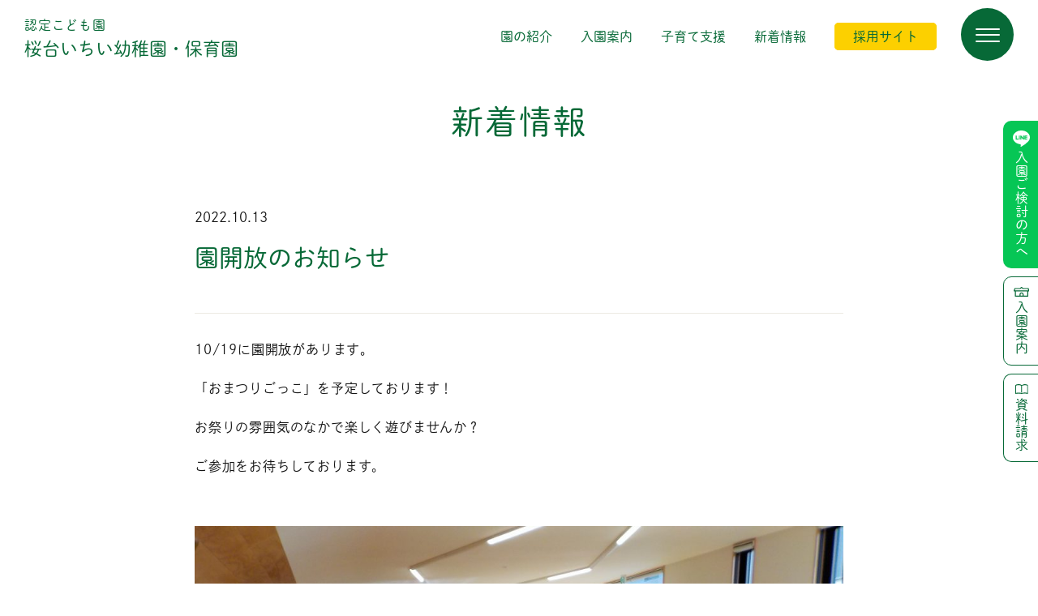

--- FILE ---
content_type: text/html; charset=UTF-8
request_url: https://hoppou-gakuen.ed.jp/sakuradai/news-sakuradai/518/
body_size: 9732
content:
<!DOCTYPE html><html lang="ja" style="margin-top: 0 !important;"><head><meta charset="UTF-8"><meta http-equiv="X-UA-Compatible" content="IE=edge"><meta name="viewport" content="width=device-width,initial-scale=1.0,minimum-scale=1.0,maximum-scale=1.0,user-scalable=no"><meta name="format-detection" content="telephone=no"><title>園開放のお知らせ | 認定こども園 桜台いちい幼稚園・保育園</title><meta property="og:title" content="園開放のお知らせ | 認定こども園 桜台いちい幼稚園・保育園"><meta name="twitter:title" content="園開放のお知らせ | 認定こども園 桜台いちい幼稚園・保育園"><meta name="description" content="北邦学園のキーワードである「PEZ保育」。自然でも、屋内でも、あらゆる遊びの体験を通して、思いやり、コミュニケーション能力、社会性、道徳性などを身につけます。各園の立地にあった環境（保育ゾーン）を設定。遊びの意欲をかきたてるような魅力的な環境づくりを実践しています。"><meta name="keywords" content="認定こども園 桜台いちい幼稚園・保育園"><meta property="og:description" content="北邦学園のキーワードである「PEZ保育」。自然でも、屋内でも、あらゆる遊びの体験を通して、思いやり、コミュニケーション能力、社会性、道徳性などを身につけます。各園の立地にあった環境（保育ゾーン）を設定。遊びの意欲をかきたてるような魅力的な環境づくりを実践しています。"><meta property="og:image" content="https://hoppou-gakuen.ed.jp/sakuradai/wp-content/themes/hoppougakuen/assets/img/sakuradai/common/ogp_sakuradai.jpg"><meta name="twitter:image" content="https://hoppou-gakuen.ed.jp/sakuradai/wp-content/themes/hoppougakuen/assets/img/sakuradai/common/ogp_sakuradai.jpg" /><meta property="og:url" content="https://hoppou-gakuen.ed.jp/sakuradai/"><meta property="og:type" content="website"><meta property="og:site_name" content="認定こども園 桜台いちい幼稚園・保育園"><meta property="fb:app_id" content=""><meta name="twitter:card" content="summary_large_image"><meta name="twitter:site" content="https://hoppou-gakuen.ed.jp/sakuradai/"><link rel="shortcut icon" href="https://hoppou-gakuen.ed.jp/sakuradai/wp-content/themes/hoppougakuen/assets/img/sakuradai/common/favicon.ico"><link rel="apple-touch-icon" sizes="180x180" href="https://hoppou-gakuen.ed.jp/sakuradai/wp-content/themes/hoppougakuen/assets/img/sakuradai/common/apple-touch-icon.png"><link rel="stylesheet" href="https://hoppou-gakuen.ed.jp/sakuradai/wp-content/themes/hoppougakuen/assets/css/style.min.css">  <script defer src="https://code.jquery.com/jquery-3.4.1.min.js" integrity="sha256-CSXorXvZcTkaix6Yvo6HppcZGetbYMGWSFlBw8HfCJo=" crossorigin="anonymous"></script> <script defer src="[data-uri]"></script> <meta name='robots' content='max-image-preview:large' /> <script defer src="[data-uri]"></script> <style id='wp-emoji-styles-inline-css' type='text/css'>img.wp-smiley, img.emoji {
		display: inline !important;
		border: none !important;
		box-shadow: none !important;
		height: 1em !important;
		width: 1em !important;
		margin: 0 0.07em !important;
		vertical-align: -0.1em !important;
		background: none !important;
		padding: 0 !important;
	}</style><link rel='stylesheet' id='wp-block-library-css' href='https://hoppou-gakuen.ed.jp/sakuradai/wp-includes/css/dist/block-library/style.min.css?ver=6.4.7' type='text/css' media='all' /><style id='classic-theme-styles-inline-css' type='text/css'>/*! This file is auto-generated */
.wp-block-button__link{color:#fff;background-color:#32373c;border-radius:9999px;box-shadow:none;text-decoration:none;padding:calc(.667em + 2px) calc(1.333em + 2px);font-size:1.125em}.wp-block-file__button{background:#32373c;color:#fff;text-decoration:none}</style><style id='global-styles-inline-css' type='text/css'>body{--wp--preset--color--black: #000000;--wp--preset--color--cyan-bluish-gray: #abb8c3;--wp--preset--color--white: #ffffff;--wp--preset--color--pale-pink: #f78da7;--wp--preset--color--vivid-red: #cf2e2e;--wp--preset--color--luminous-vivid-orange: #ff6900;--wp--preset--color--luminous-vivid-amber: #fcb900;--wp--preset--color--light-green-cyan: #7bdcb5;--wp--preset--color--vivid-green-cyan: #00d084;--wp--preset--color--pale-cyan-blue: #8ed1fc;--wp--preset--color--vivid-cyan-blue: #0693e3;--wp--preset--color--vivid-purple: #9b51e0;--wp--preset--gradient--vivid-cyan-blue-to-vivid-purple: linear-gradient(135deg,rgba(6,147,227,1) 0%,rgb(155,81,224) 100%);--wp--preset--gradient--light-green-cyan-to-vivid-green-cyan: linear-gradient(135deg,rgb(122,220,180) 0%,rgb(0,208,130) 100%);--wp--preset--gradient--luminous-vivid-amber-to-luminous-vivid-orange: linear-gradient(135deg,rgba(252,185,0,1) 0%,rgba(255,105,0,1) 100%);--wp--preset--gradient--luminous-vivid-orange-to-vivid-red: linear-gradient(135deg,rgba(255,105,0,1) 0%,rgb(207,46,46) 100%);--wp--preset--gradient--very-light-gray-to-cyan-bluish-gray: linear-gradient(135deg,rgb(238,238,238) 0%,rgb(169,184,195) 100%);--wp--preset--gradient--cool-to-warm-spectrum: linear-gradient(135deg,rgb(74,234,220) 0%,rgb(151,120,209) 20%,rgb(207,42,186) 40%,rgb(238,44,130) 60%,rgb(251,105,98) 80%,rgb(254,248,76) 100%);--wp--preset--gradient--blush-light-purple: linear-gradient(135deg,rgb(255,206,236) 0%,rgb(152,150,240) 100%);--wp--preset--gradient--blush-bordeaux: linear-gradient(135deg,rgb(254,205,165) 0%,rgb(254,45,45) 50%,rgb(107,0,62) 100%);--wp--preset--gradient--luminous-dusk: linear-gradient(135deg,rgb(255,203,112) 0%,rgb(199,81,192) 50%,rgb(65,88,208) 100%);--wp--preset--gradient--pale-ocean: linear-gradient(135deg,rgb(255,245,203) 0%,rgb(182,227,212) 50%,rgb(51,167,181) 100%);--wp--preset--gradient--electric-grass: linear-gradient(135deg,rgb(202,248,128) 0%,rgb(113,206,126) 100%);--wp--preset--gradient--midnight: linear-gradient(135deg,rgb(2,3,129) 0%,rgb(40,116,252) 100%);--wp--preset--font-size--small: 13px;--wp--preset--font-size--medium: 20px;--wp--preset--font-size--large: 36px;--wp--preset--font-size--x-large: 42px;--wp--preset--spacing--20: 0.44rem;--wp--preset--spacing--30: 0.67rem;--wp--preset--spacing--40: 1rem;--wp--preset--spacing--50: 1.5rem;--wp--preset--spacing--60: 2.25rem;--wp--preset--spacing--70: 3.38rem;--wp--preset--spacing--80: 5.06rem;--wp--preset--shadow--natural: 6px 6px 9px rgba(0, 0, 0, 0.2);--wp--preset--shadow--deep: 12px 12px 50px rgba(0, 0, 0, 0.4);--wp--preset--shadow--sharp: 6px 6px 0px rgba(0, 0, 0, 0.2);--wp--preset--shadow--outlined: 6px 6px 0px -3px rgba(255, 255, 255, 1), 6px 6px rgba(0, 0, 0, 1);--wp--preset--shadow--crisp: 6px 6px 0px rgba(0, 0, 0, 1);}:where(.is-layout-flex){gap: 0.5em;}:where(.is-layout-grid){gap: 0.5em;}body .is-layout-flow > .alignleft{float: left;margin-inline-start: 0;margin-inline-end: 2em;}body .is-layout-flow > .alignright{float: right;margin-inline-start: 2em;margin-inline-end: 0;}body .is-layout-flow > .aligncenter{margin-left: auto !important;margin-right: auto !important;}body .is-layout-constrained > .alignleft{float: left;margin-inline-start: 0;margin-inline-end: 2em;}body .is-layout-constrained > .alignright{float: right;margin-inline-start: 2em;margin-inline-end: 0;}body .is-layout-constrained > .aligncenter{margin-left: auto !important;margin-right: auto !important;}body .is-layout-constrained > :where(:not(.alignleft):not(.alignright):not(.alignfull)){max-width: var(--wp--style--global--content-size);margin-left: auto !important;margin-right: auto !important;}body .is-layout-constrained > .alignwide{max-width: var(--wp--style--global--wide-size);}body .is-layout-flex{display: flex;}body .is-layout-flex{flex-wrap: wrap;align-items: center;}body .is-layout-flex > *{margin: 0;}body .is-layout-grid{display: grid;}body .is-layout-grid > *{margin: 0;}:where(.wp-block-columns.is-layout-flex){gap: 2em;}:where(.wp-block-columns.is-layout-grid){gap: 2em;}:where(.wp-block-post-template.is-layout-flex){gap: 1.25em;}:where(.wp-block-post-template.is-layout-grid){gap: 1.25em;}.has-black-color{color: var(--wp--preset--color--black) !important;}.has-cyan-bluish-gray-color{color: var(--wp--preset--color--cyan-bluish-gray) !important;}.has-white-color{color: var(--wp--preset--color--white) !important;}.has-pale-pink-color{color: var(--wp--preset--color--pale-pink) !important;}.has-vivid-red-color{color: var(--wp--preset--color--vivid-red) !important;}.has-luminous-vivid-orange-color{color: var(--wp--preset--color--luminous-vivid-orange) !important;}.has-luminous-vivid-amber-color{color: var(--wp--preset--color--luminous-vivid-amber) !important;}.has-light-green-cyan-color{color: var(--wp--preset--color--light-green-cyan) !important;}.has-vivid-green-cyan-color{color: var(--wp--preset--color--vivid-green-cyan) !important;}.has-pale-cyan-blue-color{color: var(--wp--preset--color--pale-cyan-blue) !important;}.has-vivid-cyan-blue-color{color: var(--wp--preset--color--vivid-cyan-blue) !important;}.has-vivid-purple-color{color: var(--wp--preset--color--vivid-purple) !important;}.has-black-background-color{background-color: var(--wp--preset--color--black) !important;}.has-cyan-bluish-gray-background-color{background-color: var(--wp--preset--color--cyan-bluish-gray) !important;}.has-white-background-color{background-color: var(--wp--preset--color--white) !important;}.has-pale-pink-background-color{background-color: var(--wp--preset--color--pale-pink) !important;}.has-vivid-red-background-color{background-color: var(--wp--preset--color--vivid-red) !important;}.has-luminous-vivid-orange-background-color{background-color: var(--wp--preset--color--luminous-vivid-orange) !important;}.has-luminous-vivid-amber-background-color{background-color: var(--wp--preset--color--luminous-vivid-amber) !important;}.has-light-green-cyan-background-color{background-color: var(--wp--preset--color--light-green-cyan) !important;}.has-vivid-green-cyan-background-color{background-color: var(--wp--preset--color--vivid-green-cyan) !important;}.has-pale-cyan-blue-background-color{background-color: var(--wp--preset--color--pale-cyan-blue) !important;}.has-vivid-cyan-blue-background-color{background-color: var(--wp--preset--color--vivid-cyan-blue) !important;}.has-vivid-purple-background-color{background-color: var(--wp--preset--color--vivid-purple) !important;}.has-black-border-color{border-color: var(--wp--preset--color--black) !important;}.has-cyan-bluish-gray-border-color{border-color: var(--wp--preset--color--cyan-bluish-gray) !important;}.has-white-border-color{border-color: var(--wp--preset--color--white) !important;}.has-pale-pink-border-color{border-color: var(--wp--preset--color--pale-pink) !important;}.has-vivid-red-border-color{border-color: var(--wp--preset--color--vivid-red) !important;}.has-luminous-vivid-orange-border-color{border-color: var(--wp--preset--color--luminous-vivid-orange) !important;}.has-luminous-vivid-amber-border-color{border-color: var(--wp--preset--color--luminous-vivid-amber) !important;}.has-light-green-cyan-border-color{border-color: var(--wp--preset--color--light-green-cyan) !important;}.has-vivid-green-cyan-border-color{border-color: var(--wp--preset--color--vivid-green-cyan) !important;}.has-pale-cyan-blue-border-color{border-color: var(--wp--preset--color--pale-cyan-blue) !important;}.has-vivid-cyan-blue-border-color{border-color: var(--wp--preset--color--vivid-cyan-blue) !important;}.has-vivid-purple-border-color{border-color: var(--wp--preset--color--vivid-purple) !important;}.has-vivid-cyan-blue-to-vivid-purple-gradient-background{background: var(--wp--preset--gradient--vivid-cyan-blue-to-vivid-purple) !important;}.has-light-green-cyan-to-vivid-green-cyan-gradient-background{background: var(--wp--preset--gradient--light-green-cyan-to-vivid-green-cyan) !important;}.has-luminous-vivid-amber-to-luminous-vivid-orange-gradient-background{background: var(--wp--preset--gradient--luminous-vivid-amber-to-luminous-vivid-orange) !important;}.has-luminous-vivid-orange-to-vivid-red-gradient-background{background: var(--wp--preset--gradient--luminous-vivid-orange-to-vivid-red) !important;}.has-very-light-gray-to-cyan-bluish-gray-gradient-background{background: var(--wp--preset--gradient--very-light-gray-to-cyan-bluish-gray) !important;}.has-cool-to-warm-spectrum-gradient-background{background: var(--wp--preset--gradient--cool-to-warm-spectrum) !important;}.has-blush-light-purple-gradient-background{background: var(--wp--preset--gradient--blush-light-purple) !important;}.has-blush-bordeaux-gradient-background{background: var(--wp--preset--gradient--blush-bordeaux) !important;}.has-luminous-dusk-gradient-background{background: var(--wp--preset--gradient--luminous-dusk) !important;}.has-pale-ocean-gradient-background{background: var(--wp--preset--gradient--pale-ocean) !important;}.has-electric-grass-gradient-background{background: var(--wp--preset--gradient--electric-grass) !important;}.has-midnight-gradient-background{background: var(--wp--preset--gradient--midnight) !important;}.has-small-font-size{font-size: var(--wp--preset--font-size--small) !important;}.has-medium-font-size{font-size: var(--wp--preset--font-size--medium) !important;}.has-large-font-size{font-size: var(--wp--preset--font-size--large) !important;}.has-x-large-font-size{font-size: var(--wp--preset--font-size--x-large) !important;}
.wp-block-navigation a:where(:not(.wp-element-button)){color: inherit;}
:where(.wp-block-post-template.is-layout-flex){gap: 1.25em;}:where(.wp-block-post-template.is-layout-grid){gap: 1.25em;}
:where(.wp-block-columns.is-layout-flex){gap: 2em;}:where(.wp-block-columns.is-layout-grid){gap: 2em;}
.wp-block-pullquote{font-size: 1.5em;line-height: 1.6;}</style> <script type="text/javascript" src="https://hoppou-gakuen.ed.jp/sakuradai/wp-includes/js/jquery/jquery.min.js?ver=3.7.1" id="jquery-core-js"></script> <script defer type="text/javascript" src="https://hoppou-gakuen.ed.jp/sakuradai/wp-includes/js/jquery/jquery-migrate.min.js?ver=3.4.1" id="jquery-migrate-js"></script> <link rel="https://api.w.org/" href="https://hoppou-gakuen.ed.jp/sakuradai/wp-json/" /><link rel="alternate" type="application/json" href="https://hoppou-gakuen.ed.jp/sakuradai/wp-json/wp/v2/news-sakuradai/518" /><link rel="EditURI" type="application/rsd+xml" title="RSD" href="https://hoppou-gakuen.ed.jp/sakuradai/xmlrpc.php?rsd" /><meta name="generator" content="WordPress 6.4.7" /><link rel="canonical" href="https://hoppou-gakuen.ed.jp/sakuradai/news-sakuradai/518/" /><link rel='shortlink' href='https://hoppou-gakuen.ed.jp/sakuradai/?p=518' /><link rel="alternate" type="application/json+oembed" href="https://hoppou-gakuen.ed.jp/sakuradai/wp-json/oembed/1.0/embed?url=https%3A%2F%2Fhoppou-gakuen.ed.jp%2Fsakuradai%2Fnews-sakuradai%2F518%2F" /><link rel="alternate" type="text/xml+oembed" href="https://hoppou-gakuen.ed.jp/sakuradai/wp-json/oembed/1.0/embed?url=https%3A%2F%2Fhoppou-gakuen.ed.jp%2Fsakuradai%2Fnews-sakuradai%2F518%2F&#038;format=xml" /> <noscript><style>.lazyload[data-src]{display:none !important;}</style></noscript><style>.lazyload{background-image:none !important;}.lazyload:before{background-image:none !important;}</style></head><body><header id="js-global" class="c-headerGroup"><div class="c-headerGroup__container"><div class="c-headerGroup__logo"> <a href="https://hoppou-gakuen.ed.jp/sakuradai/"><p class="c-headerGroup__outline">認定こども園</p><h1 class="c-headerGroup__name">桜台いちい幼稚園・保育園</h1> </a></div><div class="c-headerGroup__menusContainer"><div class="c-headerGroup__menus"> <a href="https://hoppou-gakuen.ed.jp/sakuradai/about" class="c-headerGroup__link">園の紹介</a> <a href="https://hoppou-gakuen.ed.jp/sakuradai/admission" class="c-headerGroup__link">入園案内</a> <a href="https://hoppou-gakuen.ed.jp/sakuradai/support" class="c-headerGroup__link">子育て支援</a> <a href="https://hoppou-gakuen.ed.jp/sakuradai/news-sakuradai" class="c-headerGroup__link">新着情報</a> <a href="https://hoppou-gakuen.ed.jp/recruit" class="c-headerGroup__link --recruit">採用サイト</a></div> <button class="js-global-btn c-headerGroup__menuButton"> <span></span> <span></span> <span></span> </button></div></div><div class="c-headerGroup__nav"><div class="c-headerGroup__nav__inner"><div class="c-headerGroup__nav__menuContainer"><ul class="c-headerGroup__nav__menuList"><li class="c-headerGroup__nav__menuItem"> <a href="https://hoppou-gakuen.ed.jp/sakuradai/about" class="">園の紹介</a></li><li class="c-headerGroup__nav__menuItem"> <a href="https://hoppou-gakuen.ed.jp/sakuradai/admission" class="">入園案内</a></li><li class="c-headerGroup__nav__menuItem"> <a href="https://hoppou-gakuen.ed.jp/sakuradai/support" class="">子育て支援</a></li><li class="c-headerGroup__nav__menuItem"> <a href="https://hoppou-gakuen.ed.jp/sakuradai/news-sakuradai" class="">新着情報</a></li><li class="c-headerGroup__nav__menuItem"> <a href="https://hoppou-gakuen.ed.jp/sakuradai/blog-sakuradai" class="">園のまいにち</a></li></ul><div class="c-headerGroup__nav__menuRequest"> <a href="https://hoppou-gakuen.ed.jp/sakuradai/form" class="c-headerGroup__nav__menuRequestLink">資料請求</a><div class="c-headerGroup__nav__menuRequestSns"> <a href="https://lin.ee/9WKKjL6" target="_blank" class="c-headerGroup__nav__menuRequestIcon --line"><img src="[data-uri]" alt="LINE アイコン" data-src="https://hoppou-gakuen.ed.jp/sakuradai/wp-content/themes/hoppougakuen/assets/img/common/icon__line--footer.svg" decoding="async" class="lazyload"><noscript><img src="https://hoppou-gakuen.ed.jp/sakuradai/wp-content/themes/hoppougakuen/assets/img/common/icon__line--footer.svg" alt="LINE アイコン" data-eio="l"></noscript></a> <a href="https://www.youtube.com/watch?v=sA1mKOrmEV8" target="_blank" class="c-headerGroup__nav__menuRequestIcon --youtube"><img src="[data-uri]" alt="YOU TUBE アイコン" data-src="https://hoppou-gakuen.ed.jp/sakuradai/wp-content/themes/hoppougakuen/assets/img/common/icon__youtube--footer.svg" decoding="async" class="lazyload"><noscript><img src="https://hoppou-gakuen.ed.jp/sakuradai/wp-content/themes/hoppougakuen/assets/img/common/icon__youtube--footer.svg" alt="YOU TUBE アイコン" data-eio="l"></noscript></a></div></div><div class="c-headerGroup__nav__menuInfo"><div class="c-headerGroup__nav__menuInfo__address"><div class="c-headerGroup__nav__menuInfo__addressBlock"><p>〒004-0068<br>札幌市厚別区厚別西611番地520</p> <a href="https://goo.gl/maps/nHvFUbMYGzWWtqtx5" target="_blank" class="c-btn__linkText --googlemapWhite --footer">Google Mapで開く</a></div><div class="c-headerGroup__nav__menuInfo__addressBlock"><p>TEL <a href="tel:011-895-3331" class="c-btn__linkText">011-895-3331</a></p><p>FAX 011-802-6484</p><p>MAIL <a href="mailto:info@hoppou-gakuen.ed.jp" class="c-btn__linkText">info@hoppou-gakuen.ed.jp</a></p></div></div><div class="c-headerGroup__nav__menuInfo__external"> <a href="https://hoppou-gakuen.ed.jp/" class="c-headerGroup__nav__menuInfo__externalHead">学園サイト</a> <a href="https://hoppou-gakuen.ed.jp/recruit" class="c-headerGroup__nav__menuInfo__externalRectuit">採用サイト</a><ul class="c-headerGroup__nav__menuInfo__externalList"><li class="c-headerGroup__nav__menuInfo__externalItem"> <a href="https://hoppou-gakuen.ed.jp/ichii">認定こども園 いちい幼稚園・保育園</a></li><li class="c-headerGroup__nav__menuInfo__externalItem"> <a href="https://hoppou-gakuen.ed.jp/jiyuu">認定こども園 札幌自由の森幼稚園・保育園</a></li><li class="c-headerGroup__nav__menuInfo__externalItem"> <a href="https://hoppou-gakuen.ed.jp/kikusui">菊水いちい認定こども園</a></li><li class="c-headerGroup__nav__menuInfo__externalItem"> <a href="https://hoppou-gakuen.ed.jp/azumabashi">東橋いちい認定こども園</a></li></ul></div></div><div class="c-headerGroup__nav__menuBottom"> <a href="https://hoppou-gakuen.ed.jp/privacy" class="c-headerGroup__nav__menuBottomPolicy">個人情報保護について</a><p class="c-headerGroup__nav__menuBottomCopyright">© 学校法人 北邦学園</p></div></div><div class="c-headerGroup__nav__imgContainer --sakuradai"></div></div></div></header> <script defer src="[data-uri]"></script> <div class="c-sideMenu"> <a href="https://lin.ee/9WKKjL6" target="_blank" class="c-sideMenu__link --line" style="line-height: 1.2; text-align: center;"><img src="[data-uri]" alt="" class="c-sideMenu__link__img --line lazyload" style="line-height: 1.2; text-align: center;" data-src="https://hoppou-gakuen.ed.jp/sakuradai/wp-content/themes/hoppougakuen/assets/img/common/icon__sideMenu--line.svg" decoding="async"><noscript><img src="https://hoppou-gakuen.ed.jp/sakuradai/wp-content/themes/hoppougakuen/assets/img/common/icon__sideMenu--line.svg" alt="" class="c-sideMenu__link__img --line" style="line-height: 1.2; text-align: center;" data-eio="l"></noscript>入園ご検討の方へ</a> <a href="https://hoppou-gakuen.ed.jp/sakuradai/admission" class="c-sideMenu__link --page"><img src="[data-uri]" alt="" class="c-sideMenu__link__img --admission lazyload" data-src="https://hoppou-gakuen.ed.jp/sakuradai/wp-content/themes/hoppougakuen/assets/img/common/icon__sideMenu--admission.svg" decoding="async"><noscript><img src="https://hoppou-gakuen.ed.jp/sakuradai/wp-content/themes/hoppougakuen/assets/img/common/icon__sideMenu--admission.svg" alt="" class="c-sideMenu__link__img --admission" data-eio="l"></noscript>入園案内</a> <a href="https://hoppou-gakuen.ed.jp/sakuradai/form" class="c-sideMenu__link --page"><img src="[data-uri]" alt="" class="c-sideMenu__link__img --document lazyload" data-src="https://hoppou-gakuen.ed.jp/sakuradai/wp-content/themes/hoppougakuen/assets/img/common/icon__sideMenu--document.svg" decoding="async"><noscript><img src="https://hoppou-gakuen.ed.jp/sakuradai/wp-content/themes/hoppougakuen/assets/img/common/icon__sideMenu--document.svg" alt="" class="c-sideMenu__link__img --document" data-eio="l"></noscript>資料請求</a></div><main><section class="l-secLv1"><div class="l-cntLarge"><section class="l-secLv2"><h2 class="l-headL c-txt --center">新着情報</h2></section></div></section><section class="l-secLv2"><div class="l-cntMin"><header class="l-postType__articleHeader"><div class="l-postType__articleData"> <time class="l-postType__articleTime">2022.10.13</time><div class="l-postType__articleCategory"></div></div><h2 class="l-postType__articleTitle">園開放のお知らせ</h2></header><div class="l-postType__articleContent"><p>10/19に園開放があります。</p><p>「おまつりごっこ」を予定しております！</p><p>お祭りの雰囲気のなかで楽しく遊びませんか？</p><p>ご参加をお待ちしております。</p><figure class="wp-block-image size-large"><img decoding="async" width="1024" height="768" src="[data-uri]" alt="" class="wp-image-519 lazyload"   data-src="https://hoppou-gakuen.ed.jp/sakuradai/wp-content/uploads/sites/6/2022/10/DSCN8061-1024x768.jpg" data-srcset="https://hoppou-gakuen.ed.jp/sakuradai/wp-content/uploads/sites/6/2022/10/DSCN8061-1024x768.jpg 1024w, https://hoppou-gakuen.ed.jp/sakuradai/wp-content/uploads/sites/6/2022/10/DSCN8061-300x225.jpg 300w, https://hoppou-gakuen.ed.jp/sakuradai/wp-content/uploads/sites/6/2022/10/DSCN8061-768x576.jpg 768w, https://hoppou-gakuen.ed.jp/sakuradai/wp-content/uploads/sites/6/2022/10/DSCN8061.jpg 1280w" data-sizes="auto" data-eio-rwidth="1024" data-eio-rheight="768" /><noscript><img decoding="async" width="1024" height="768" src="https://hoppou-gakuen.ed.jp/sakuradai/wp-content/uploads/sites/6/2022/10/DSCN8061-1024x768.jpg" alt="" class="wp-image-519" srcset="https://hoppou-gakuen.ed.jp/sakuradai/wp-content/uploads/sites/6/2022/10/DSCN8061-1024x768.jpg 1024w, https://hoppou-gakuen.ed.jp/sakuradai/wp-content/uploads/sites/6/2022/10/DSCN8061-300x225.jpg 300w, https://hoppou-gakuen.ed.jp/sakuradai/wp-content/uploads/sites/6/2022/10/DSCN8061-768x576.jpg 768w, https://hoppou-gakuen.ed.jp/sakuradai/wp-content/uploads/sites/6/2022/10/DSCN8061.jpg 1280w" sizes="(max-width: 1024px) 100vw, 1024px" data-eio="l" /></noscript><figcaption>前回の園開放の様子です♪</figcaption></figure><p>＊なお、園開放参加を希望される場合は、あらかじめ予約をお願いいたします。</p><p>　HPやお電話でお申し込みが可能です。</p><p>　皆さんのご参加をお待ちしております♪</p></div></div></section><section class="l-secLv3"><div class="l-cntMin l-postType__articleBottom"><div class="c-btn__pageBtn --alignCenter"> <a href="https://hoppou-gakuen.ed.jp/sakuradai/news-sakuradai" class="c-btn__pageBtn__link">一覧へ戻る</a></div></div></section></main><footer class="c-footer__group"><div class="c-footer__group__inner"><div class="c-footer__group__top"> <img src="[data-uri]" alt="北邦学園 ロゴマーク" class="c-footer__group__topLogo lazyload" data-src="https://hoppou-gakuen.ed.jp/sakuradai/wp-content/themes/hoppougakuen/assets/img/common/logo__hoppyMark.png" decoding="async" data-eio-rwidth="724" data-eio-rheight="436"><noscript><img src="https://hoppou-gakuen.ed.jp/sakuradai/wp-content/themes/hoppougakuen/assets/img/common/logo__hoppyMark.png" alt="北邦学園 ロゴマーク" class="c-footer__group__topLogo" data-eio="l"></noscript><div> <small>認定こども園</small><p class="c-footer__group__topTitle">桜台いちい幼稚園・保育園</p></div></div><div class="c-footer__group__bottom"><div class="c-footer__group__bottomLeft"><p class="c-footer__group__bottomLeft__address">〒004-0068<br>札幌市厚別区厚別西611番地520</p> <a href="https://goo.gl/maps/nHvFUbMYGzWWtqtx5" target="_blank" class="c-btn__linkText --googlemap --footer">Google Mapで開く</a><div class="c-footer__group__bottomLeft__contactWrap"><div class="c-footer__group__bottomLeft__contactItem"><p class="c-footer__group__bottomLeft__contactTitle">TEL</p><a href="tel:011-895-3331" class="c-footer__group__bottomLeft__contactPhone">011-895-3331</a></div><div class="c-footer__group__bottomLeft__contactItem"><p class="c-footer__group__bottomLeft__contactTitle">FAX</p><p>011-802-6484</p></div><div class="c-footer__group__bottomLeft__contactItem --full"><p class="c-footer__group__bottomLeft__contactTitle">MAIL</p><a href="mailto:info@hoppou-gakuen.ed.jp" class="c-btn__linkText">info@hoppou-gakuen.ed.jp</a></div></div></div><div class="c-footer__group__bottomCenter"><ul class="c-footer__group__bottomCenter__nav"><li class="c-footer__group__bottomCenter__navItem"><a href="https://hoppou-gakuen.ed.jp/sakuradai/#concept">園の特徴</a></li><li class="c-footer__group__bottomCenter__navItem"><a href="https://hoppou-gakuen.ed.jp/sakuradai/about">園の紹介</a></li><li class="c-footer__group__bottomCenter__navItem"><a href="https://hoppou-gakuen.ed.jp/sakuradai/admission">入園案内</a></li><li class="c-footer__group__bottomCenter__navItem"><a href="https://hoppou-gakuen.ed.jp/sakuradai/support">子育て支援</a></li><li class="c-footer__group__bottomCenter__navItem"><a href="https://hoppou-gakuen.ed.jp/sakuradai/news-sakuradai">新着情報</a></li><li class="c-footer__group__bottomCenter__navItem"><a href="https://hoppou-gakuen.ed.jp/sakuradai/blog-sakuradai">園のまいにち</a></li></ul><div class="c-footer__group__bottomCenter__link"> <a href="https://lin.ee/9WKKjL6" target="_blank" class="c-footer__group__bottomCenter__linkSns"><img src="[data-uri]" alt="LINE アイコン" class="c-footer__group__bottomCenter__linkImg --line lazyload" data-src="https://hoppou-gakuen.ed.jp/sakuradai/wp-content/themes/hoppougakuen/assets/img/common/icon__line--footer.svg" decoding="async"><noscript><img src="https://hoppou-gakuen.ed.jp/sakuradai/wp-content/themes/hoppougakuen/assets/img/common/icon__line--footer.svg" alt="LINE アイコン" class="c-footer__group__bottomCenter__linkImg --line" data-eio="l"></noscript></a> <a href="https://www.youtube.com/watch?v=sA1mKOrmEV8" target="_blank" class="c-footer__group__bottomCenter__linkSns"><img src="[data-uri]" alt="YOU TUBE アイコン" class="c-footer__group__bottomCenter__linkImg --youtube lazyload" data-src="https://hoppou-gakuen.ed.jp/sakuradai/wp-content/themes/hoppougakuen/assets/img/common/icon__youtube--footer.svg" decoding="async"><noscript><img src="https://hoppou-gakuen.ed.jp/sakuradai/wp-content/themes/hoppougakuen/assets/img/common/icon__youtube--footer.svg" alt="YOU TUBE アイコン" class="c-footer__group__bottomCenter__linkImg --youtube" data-eio="l"></noscript></a></div></div><div class="c-footer__group__bottomRight"><div class="c-footer__group__bottomRight__btn"> <a href="https://hoppou-gakuen.ed.jp/" class="c-footer__group__bottomRight__btnItem --grenn">学園サイト</a> <a href="https://hoppou-gakuen.ed.jp/recruit" class="c-footer__group__bottomRight__btnItem --yellow">採用サイト</a></div></div></div><div class="c-footer__group__copyright"> <a href="https://hoppou-gakuen.ed.jp/privacy" class="c-footer__group__copyrightLink">個人情報保護について</a><p class="c-footer__group__copyrightText">© 学校法人 北邦学園</p></div></div></footer></body> <script defer type="text/javascript" src="https://hoppou-gakuen.ed.jp/sakuradai/wp-includes/js/jquery/ui/core.min.js?ver=1.13.2" id="jquery-ui-core-js"></script> <script defer type="text/javascript" src="https://hoppou-gakuen.ed.jp/sakuradai/wp-includes/js/jquery/ui/datepicker.min.js?ver=1.13.2" id="jquery-ui-datepicker-js"></script> <script defer id="jquery-ui-datepicker-js-after" src="[data-uri]"></script> <script defer id="eio-lazy-load-js-before" src="[data-uri]"></script> <script defer type="text/javascript" src="https://hoppou-gakuen.ed.jp/sakuradai/wp-content/plugins/ewww-image-optimizer/includes/lazysizes.min.js?ver=740" id="eio-lazy-load-js"></script> </html>

--- FILE ---
content_type: text/css
request_url: https://hoppou-gakuen.ed.jp/sakuradai/wp-content/themes/hoppougakuen/assets/css/style.min.css
body_size: 17146
content:
@import"https://fonts.googleapis.com/css2?family=Noto+Sans+JP:wght@400;500&family=Roboto+Condensed&display=swap";*,*:before,*:after{margin:0;padding:0;border:none;line-height:1;text-decoration:none;list-style:none;font-style:normal;-ms-box-sizing:border-box;-o-box-sizing:border-box;box-sizing:border-box}*:focus{outline:none}body{font-family:dnp-shuei-gothic-kin-std,"Yu Gothic",YuGothic,"Hiragino Sans","Hiragino Kaku Gothic ProN","Noto Sans JP",Meiryo,sans-serif;font-weight:400;font-style:normal;color:#141414;font-weight:normal;letter-spacing:0}body.js-hidden{visibility:hidden}main _:-ms-lang(x)::-ms-backdrop{display:block}p{font-size:16px;font-size:1rem;line-height:2;letter-spacing:.05em;color:inherit}@media only screen and (min-width:960px){p{font-size:16px;font-size:1rem;line-height:2}}a{font-size:inherit;line-height:inherit;color:inherit}img{display:block;height:auto;max-width:100%}table{border-collapse:collapse;border-spacing:0}.pcBlock{display:none}@media only screen and (min-width:960px){.pcBlock{display:block}}.spBlock{display:block}@media only screen and (min-width:960px){.spBlock{display:none}}.l-bg{background-color:#edebe3}.l-bg__inner{padding:50px 0px}@media only screen and (min-width:960px){.l-bg__inner{padding:80px 0px}}.l-bg__inner.--Middle{padding:35px 0px}@media only screen and (min-width:960px){.l-bg__inner.--Middle{padding:60px 0px}}.l-bg__inner.--Min{padding:20px 0px}@media only screen and (min-width:960px){.l-bg__inner.--Min{padding:40px 0px}}.l-cntLarge{margin:0 auto;width:100%;max-width:90%}@media only screen and (min-width:960px){.l-cntLarge{max-width:1100px}}.l-cntMiddle{margin:0 auto;width:100%;max-width:90%}@media only screen and (min-width:960px){.l-cntMiddle{max-width:1000px}}.l-cntMin{margin:0 auto;width:100%;max-width:90%}@media only screen and (min-width:960px){.l-cntMin{max-width:800px}}.l-col__half{display:flex;flex-wrap:wrap}@media only screen and (min-width:560px){.l-col__half{justify-content:space-between}}.l-col__half__item{flex-basis:100%}@media only screen and (min-width:560px){.l-col__half__item{flex-basis:calc(50% - 25px)}}.l-col__half__item img+p{margin:12px 0px 5px 0px}@media only screen and (min-width:560px){.l-col__half__item img+p{margin:10px 0px 5px 0px}}.l-col__half__item noscript+p{margin:12px 0px 5px 0px}@media only screen and (min-width:560px){.l-col__half__item noscript+p{margin:10px 0px 5px 0px}}.l-col__half__item.--pdTop{margin:40px 0 0 0}@media only screen and (min-width:560px){.l-col__half__item.--pdTop{margin:60px 0 0 0}}.l-col__half__item.--pdTopMin{margin:20px 0 0 0}@media only screen and (min-width:560px){.l-col__half__item.--pdTopMin{margin:40px 0 0 0}}.l-col__half__item.--pdBottom{margin:0px 0px 40px 0px}@media only screen and (min-width:560px){.l-col__half__item.--pdBottom{margin:0px 0px 60px 0px}}.l-col__half4060{display:flex;flex-wrap:wrap}@media only screen and (min-width:960px){.l-col__half4060{justify-content:space-between}}.l-col__half4060__item40{flex-basis:100%}@media only screen and (min-width:960px){.l-col__half4060__item40{flex-basis:40%}}.l-col__half4060__item60{flex-basis:100%;margin:14px 0 0}@media only screen and (min-width:960px){.l-col__half4060__item60{flex-basis:60%;padding-left:50px;margin:0px 0 0}}.l-col__half4060__item60.--min{margin:5px 0 0}@media only screen and (min-width:960px){.l-col__half4060__item60.--min{margin:0px 0 0}}.l-col__half3070{display:flex;flex-wrap:wrap}@media only screen and (min-width:960px){.l-col__half3070{justify-content:space-between}}.l-col__half3070__item30{flex-basis:100%}@media only screen and (min-width:960px){.l-col__half3070__item30{flex-basis:30%}}.l-col__half3070__item70{flex-basis:100%;margin:20px 0 0}@media only screen and (min-width:960px){.l-col__half3070__item70{flex-basis:70%;padding-left:50px;margin:0px 0 0}}.l-col__half2080{display:flex;flex-wrap:wrap}@media only screen and (min-width:960px){.l-col__half2080{justify-content:space-between}}.l-col__half2080.--alignCenter{align-items:center}.l-col__half2080__item20{flex-basis:100%}@media only screen and (min-width:960px){.l-col__half2080__item20{flex-basis:20%}}.l-col__half2080__item80{flex-basis:100%;margin:20px 0 0}@media only screen and (min-width:960px){.l-col__half2080__item80{flex-basis:80%;padding-left:50px;margin:0px 0 0}}.l-col3{display:flex;flex-wrap:wrap}@media only screen and (min-width:960px){.l-col3{justify-content:space-between}}.l-col3__item{flex-basis:100%;margin:40px 0 0 0}@media only screen and (min-width:960px){.l-col3__item{flex-basis:calc(33% - 25px);margin:0}}.l-col3__item:first-of-type{margin:0}.l-col3__item img+p{margin:12px 0px 5px 0px}@media only screen and (min-width:960px){.l-col3__item img+p{margin:10px 0px 5px 0px}}.l-col3__item noscript+p{margin:12px 0px 5px 0px}@media only screen and (min-width:960px){.l-col3__item noscript+p{margin:10px 0px 5px 0px}}.l-col3__item.--pdTop{margin:40px 0 0 0}@media only screen and (min-width:960px){.l-col3__item.--pdTop{margin:60px 0 0 0}}.l-col3__item.--pdTopMin{margin:15px 0 0 0}@media only screen and (min-width:560px){.l-col3__item.--pdTopMin{margin:30px 0 0 0}}.l-col3:after{content:"";display:block;flex-basis:calc(33% - 25px);height:0}@media only screen and (min-width:960px){.l-col2{max-width:724px;margin:0 auto}}@media only screen and (min-width:960px){.l-col2__item{flex-basis:calc(50% - 25px)}}.l-col2::after{display:none}.l-colCenter{display:flex;justify-content:center}.l-colCenter__item{width:auto;max-width:100%;margin:0 auto}@media only screen and (min-width:960px){.l-colCenter__item{max-width:600px}}.l-colCenter span{display:block;line-height:2}@media only screen and (min-width:960px){.l-colCenter span{display:inline}}.l-form{background:#fff;padding:30px 4%;margin:30px 0 0}.l-form *{box-sizing:border-box}.l-form *::before{box-sizing:border-box}.l-form *::after{box-sizing:border-box}.l-form input,.l-form button,.l-form textarea,.l-form select{border-radius:0}.l-form select{border:1px solid #000;color:#000}.l-form input[type=text]{line-height:2}.l-form input[type=text]:focus{line-height:2}.l-form input[type=submit]{padding:20px 0px;display:block;border-radius:16px;height:56px}@media only screen and (min-width:960px){.l-form input[type=submit]{height:auto;border-radius:18px}}.l-form input[type=checkbox]{accent-color:#076937;inline-size:1em;block-size:1em}.l-form .mw_wp_form .error{margin-top:3px;margin-left:8px}@media only screen and (min-width:960px){.l-form .mw_wp_form .error{margin-left:0px}}@media only screen and (min-width:960px){.l-form{padding:50px;margin:40px 0 0}}.l-form .c-txt.--green{margin:0 0 10px}@media only screen and (min-width:960px){.l-form .c-txt.--green{margin:0 0 20px}}.l-form .mw_wp_form .horizontal-item+.horizontal-item{margin-left:0}@media only screen and (min-width:960px){.l-form .mw_wp_form .horizontal-item+.horizontal-item{margin-bottom:5px}}.l-form .mw_wp_form .horizontal-item+.horizontal-item:nth-child(3){margin-left:0}@media only screen and (min-width:960px){.l-form .mw_wp_form .horizontal-item+.horizontal-item:nth-child(3){margin-left:20px}}.l-form .mw_wp_form .mwform-checkbox-field.horizontal-item+.mwform-checkbox-field.horizontal-item{margin-bottom:0px;margin-left:0px}.l-form__pageTtl span{display:block}@media only screen and (min-width:960px){.l-form__pageTtl span{display:inline-block}}.l-form__description{margin:20px 0 0}.l-form__description span{display:block}@media only screen and (min-width:960px){.l-form__description span{display:inline-block}}.l-form .cation small{line-height:1.6}.l-form .require{position:relative}.l-form .require:before{display:inline-block;content:"*";font-size:14px;font-size:.875rem;position:absolute;top:0}.l-form p{width:100%;margin:0 0 30px}@media only screen and (min-width:960px){.l-form p{margin:0 0 40px}}.l-form small{color:#000;margin-top:10px;display:block}.l-form select{border:1px solid;height:36px;text-indent:.5rem;width:100%}@media only screen and (min-width:960px){.l-form select{height:30px;width:30%}}.l-form textarea{border:1px solid;width:100%;padding:10px;line-height:1.4;font-size:15px;font-size:.9375rem;font-family:dnp-shuei-gothic-kin-std,"Yu Gothic",YuGothic,"Hiragino Sans","Hiragino Kaku Gothic ProN","Noto Sans JP",Meiryo,sans-serif}@media only screen and (min-width:960px){.l-form textarea{padding:14px;line-height:1.6;font-size:16px;font-size:1rem}}.l-form__col{display:flex;flex-wrap:wrap;justify-content:space-between}.--col50-50 .l-form__colItem{width:100%}@media only screen and (min-width:960px){.--col50-50 .l-form__colItem{width:calc(50% - 16px)}}.--col20-80 .l-form__colItem{width:100%}@media only screen and (min-width:960px){.--col20-80 .l-form__colItem:first-of-type{width:calc(20% - 8px)}}@media only screen and (min-width:960px){.--col20-80 .l-form__colItem:last-of-type{width:calc(80% - 8px)}}.--col25-75 .l-form__colItem{width:100%}@media only screen and (min-width:960px){.--col25-75 .l-form__colItem:first-of-type{width:calc(25% - 8px)}}@media only screen and (min-width:960px){.--col25-75 .l-form__colItem:last-of-type{width:calc(75% - 8px)}}.l-form__col50-100{width:100%;margin:0 0 30px}@media only screen and (min-width:960px){.l-form__col50-100{width:calc(50% - 8px);margin:0 0 40px}}.l-form__col50-100.--mb10{margin:0 0 10px}@media only screen and (min-width:960px){.l-form__col50-100.--mb10{margin:0 0 10px}}.l-form__checkbox-contents{display:flex;flex-wrap:wrap;justify-content:flex-start;margin:0 0 10px;gap:10px}.l-form__checkbox-contents .mwform-checkbox-field label{display:flex;flex-direction:row;align-items:center}@media only screen and (min-width:960px){.l-form__checkbox-contents .horizontal-item{margin-bottom:10px;margin-right:20px}}.l-form__checkbox-contents .horizontal-item:nth-child(4){margin-left:0}.l-form__flex{display:flex;flex-wrap:wrap;flex-direction:column;justify-content:flex-start;margin:0 0 30px;gap:10px}@media only screen and (min-width:960px){.l-form__flex{flex-direction:row;margin:0 0 40px}}.l-form__flex.--mb10{margin:0 0 10px}@media only screen and (min-width:960px){.l-form__flex.--mb10{margin:0 0 10px}}.l-form__flex.--gap10{gap:10px}.l-form__flex.--recruit{margin:0 0 20px}@media only screen and (min-width:960px){.l-form__flex.--recruit{margin:0 0 30px}}.l-form__flex.--recruit .horizontal-item{margin-bottom:20px;margin-left:0 !important}@media only screen and (min-width:960px){.l-form__flex.--recruit .horizontal-item{margin-right:20px}}.l-form__flex.--recruit .horizontal-item:nth-child(4){margin-left:0}.l-form__flex.--radio-mr0 .mwform-radio-field-text{margin-right:0px !important}.l-form__list{border-bottom:1px solid;width:100%;font-size:15px;font-size:.9375rem}@media only screen and (min-width:960px){.l-form__list{font-size:16px;font-size:1rem}}.l-form__box{border:1px solid}.l-form__checkbox{text-align:center}.l-form__checkbox span{line-height:1.4;color:#076937;padding-left:5px}.l-form__checkbox span.policy__check{display:block;line-height:1.6}.l-form__radio{-webkit-appearance:none;-moz-appearance:none;appearance:none;position:absolute}.l-form .mwform-radio-field-text{line-height:1.4;position:relative;display:flex;align-items:center;margin-right:10px;gap:5px}.l-form .mwform-radio-field-text:before{content:"";display:inline-block;border-radius:50%;border:1px solid #076937;width:16px;height:16px;margin-right:5px}@media only screen and (min-width:960px){.l-form .mwform-radio-field-text:before{margin-right:0px}}.l-form__radio:checked+.mwform-radio-field-text::after{content:"";position:absolute;left:3px;display:inline-block;border-radius:50%;width:10px;height:10px;background-color:#076937}.l-form__radioSecond:checked+.mwform-radio-field-text::after{content:"";position:absolute;left:3px;display:inline-block;border-radius:50%;width:10px;height:10px;background-color:#076937}.l-form__btn{text-align:center;margin:30px auto 0;display:flex;flex-wrap:wrap;justify-content:center}@media only screen and (min-width:960px){.l-form__btn{margin:50px auto 0;flex-wrap:nowrap;max-width:600px}}.l-form__confirm{color:#fff;background:#076937;text-align:center;padding:20px 0px;margin:0 auto;width:90%;border-radius:16px;font-size:16px;font-size:1rem}@media only screen and (min-width:960px){.l-form__confirm{width:100%;max-width:250px;border-radius:18px;padding:16px 0;font-size:18px;font-size:1.125rem;cursor:pointer;transition:.4s}.l-form__confirm:hover{opacity:.9;transition:.4s}}.l-form__confirm__back{padding:10px 0px;margin:0 auto 20px;width:90%;border-radius:16px;background:#ececec;font-size:16px;font-size:1rem}@media only screen and (min-width:960px){.l-form__confirm__back{margin:0 auto;max-width:250px;border-radius:18px;font-size:18px;font-size:1.125rem;cursor:pointer}}.l-form__confirm__back:hover{opacity:.9;transition:.4s}.l-form .mw_wp_form_complete{text-align:center}.l-headL{font-family:dnp-shuei-mgothic-std,"Yu Gothic",YuGothic,"Hiragino Sans","Hiragino Kaku Gothic ProN","Noto Sans JP",Meiryo,sans-serif;font-weight:400;font-style:normal;color:#076937;line-height:1.5;font-size:30px;font-size:1.875rem;letter-spacing:.05em}@media only screen and (min-width:960px){.l-headL{font-size:40px;font-size:2.5rem}}.l-headM{font-family:dnp-shuei-mgothic-std,"Yu Gothic",YuGothic,"Hiragino Sans","Hiragino Kaku Gothic ProN","Noto Sans JP",Meiryo,sans-serif;font-weight:400;font-style:normal;color:#076937;line-height:1.5;font-size:23px;font-size:1.4375rem;letter-spacing:.05em}@media only screen and (min-width:960px){.l-headM{font-size:30px;font-size:1.875rem}}.l-headM span{line-height:1.8;display:block}@media only screen and (min-width:960px){.l-headM span{display:inline}}.l-headS{font-family:dnp-shuei-mgothic-std,"Yu Gothic",YuGothic,"Hiragino Sans","Hiragino Kaku Gothic ProN","Noto Sans JP",Meiryo,sans-serif;font-weight:400;font-style:normal;color:#076937;line-height:1.4;margin:0px 0px 8px 0px;font-size:20px;font-size:1.25rem}@media only screen and (min-width:960px){.l-headS{line-height:1.8;font-size:20px;font-size:1.25rem;margin:0px 0px 10px 0px}}.l-headS.--black{color:#141414}.l-postType__breadcrumb{display:flex;flex-wrap:wrap;align-items:center;justify-content:flex-end;width:96%;margin:0 auto}.l-postType__breadcrumb a{font-size:12px;font-size:.75rem;color:#666;margin:0px 20px 0px 0px;position:relative}@media only screen and (min-width:960px){.l-postType__breadcrumb a{font-size:13px;font-size:.8125rem}}.l-postType__breadcrumb a:after{content:">";position:absolute;right:-15px}.l-postType__breadcrumbTitle{color:#076937;font-size:13px;font-size:.8125rem}.l-postType__index{display:flex;flex-wrap:wrap;justify-content:space-between;flex-direction:column-reverse}@media only screen and (min-width:960px){.l-postType__index{flex-direction:row}}.l-postType__indexArticle{width:100%}@media only screen and (min-width:960px){.l-postType__indexArticle{width:72%}}.l-postType__indexList{border-spacing:0;width:100%}.l-postType__indexItem{width:100%;display:flex;flex-wrap:wrap;align-items:center;padding:12px 10px 12px 10px;transition:.3s}.l-postType__indexItem:hover{background-color:#efefef;transition:.3s}@media only screen and (min-width:560px){.l-postType__indexItem{align-items:flex-start}}.l-postType__indexItem+.l-postType__indexItem{border-top:1px solid #edebe3}.l-postType__indexLink{display:block}.l-postType__indexData{font-size:14px;font-size:.875rem}@media only screen and (min-width:960px){.l-postType__indexData{font-size:16px;font-size:1rem}}.l-postType__indexCategory{margin:0px 10px 0px 0px}@media only screen and (min-width:960px){.l-postType__indexCategory{margin:3px 20px 0px 15px}}.l-postType__indexCategory a{display:inline-block;border:1px solid #076937;color:#076937;padding:6px 8px;font-size:12px;font-size:.75rem;margin:0px 5px 0px 0px;border-radius:15px;transition:.3s}.l-postType__indexCategory a:hover{background-color:#076937;color:#fff;transition:.3s;border:1px solid #076937}@media only screen and (min-width:960px){.l-postType__indexCategory a{display:block;font-size:14px;font-size:.875rem;padding:6px 12px;margin:0px 0px 10px 0px}}.l-postType__indexTitle{width:100%;font-family:dnp-shuei-mgothic-std,"Yu Gothic",YuGothic,"Hiragino Sans","Hiragino Kaku Gothic ProN","Noto Sans JP",Meiryo,sans-serif;font-weight:400;font-style:normal;font-size:16px;font-size:1rem}@media only screen and (min-width:560px){.l-postType__indexTitle{width:auto}}.l-postType__indexSide{width:100%;margin:40px 0 0;padding:40px 0 0;border-top:1px solid #edebe3}@media only screen and (min-width:960px){.l-postType__indexSide{width:18%;margin:0px 0 0;padding:0px 0 0;border-top:none}}.l-postType__indexSideCategory li a{display:inline-block;border:1px solid #076937;color:#076937;padding:4px 12px;margin:12px 0px 0px 0px;border-radius:20px;transition:.3s;font-size:14px;font-size:.875rem}@media only screen and (min-width:960px){.l-postType__indexSideCategory li a{font-size:16px;font-size:1rem;margin:12px 0px 0px 0px}}.l-postType__indexSideCategory li a:hover{background-color:#076937;color:#fff;transition:.3s;border:1px solid #076937}.l-postType__indexSideSelect{width:100%;border:1px solid #076937;color:#076937;padding:10px 10px;border-radius:10px;font-size:14px;font-size:.875rem;-webkit-appearance:none;-moz-appearance:none;appearance:none}@media only screen and (min-width:960px){.l-postType__indexSideSelect{padding:15px 10px;font-size:16px;font-size:1rem}}.l-postType__indexSideSelect:after{content:">"}.l-postType__articleData{display:flex;flex-wrap:wrap;align-items:center}.l-postType__articleCategory{margin:0px 0px 0px 10px}@media only screen and (min-width:560px){.l-postType__articleCategory{margin:0px 0px 0px 20px}}.l-postType__articleCategory a{display:inline-block;border:1px solid #076937;color:#076937;padding:4px 12px;margin:0px 5px 0px 0px;border-radius:20px;transition:.3s;font-size:14px;font-size:.875rem}@media only screen and (min-width:960px){.l-postType__articleCategory a{font-size:16px;font-size:1rem}}.l-postType__articleCategory a:hover{background-color:#076937;color:#fff;transition:.3s;border:1px solid #076937}.l-postType__articleTitle{font-size:22px;font-size:1.375rem;line-height:1.5;color:#076937;font-family:dnp-shuei-mgothic-std,"Yu Gothic",YuGothic,"Hiragino Sans","Hiragino Kaku Gothic ProN","Noto Sans JP",Meiryo,sans-serif;font-weight:400;font-style:normal;margin:15px 0px 0px 0px}@media only screen and (min-width:960px){.l-postType__articleTitle{font-size:30px;font-size:1.875rem;margin:20px 0px 0px 0px}}.l-postType__articleContent{margin:25px 0px 60px 0px;padding:20px 0px 0px 0px;border-top:1px solid #edebe3}@media only screen and (min-width:960px){.l-postType__articleContent{margin:45px 0px 60px 0px}}.l-postType__articleContent p{padding:8px 0px}.l-postType__articleContent h1,.l-postType__articleContent h2,.l-postType__articleContent h3,.l-postType__articleContent h4,.l-postType__articleContent h5,.l-postType__articleContent h6{margin:50px 0px 10px 0px;font-family:dnp-shuei-mgothic-std,"Yu Gothic",YuGothic,"Hiragino Sans","Hiragino Kaku Gothic ProN","Noto Sans JP",Meiryo,sans-serif;font-weight:400;font-style:normal;font-weight:400;font-style:normal;color:#076937;line-height:1.5}@media only screen and (min-width:960px){.l-postType__articleContent h1,.l-postType__articleContent h2,.l-postType__articleContent h3,.l-postType__articleContent h4,.l-postType__articleContent h5,.l-postType__articleContent h6{margin:60px 0px 15px 0px;font-family:dnp-shuei-mgothic-std,"Yu Gothic",YuGothic,"Hiragino Sans","Hiragino Kaku Gothic ProN","Noto Sans JP",Meiryo,sans-serif;font-weight:400;font-style:normal;font-weight:400;font-style:normal;color:#076937;line-height:1.5}}.l-postType__articleContent h2{font-family:dnp-shuei-mgothic-std,"Yu Gothic",YuGothic,"Hiragino Sans","Hiragino Kaku Gothic ProN","Noto Sans JP",Meiryo,sans-serif;font-weight:400;font-style:normal;font-weight:400;font-style:normal;color:#076937;line-height:1.5;font-size:22px;font-size:1.375rem}@media only screen and (min-width:960px){.l-postType__articleContent h2{font-size:30px;font-size:1.875rem}}.l-postType__articleContent h3{font-family:dnp-shuei-mgothic-std,"Yu Gothic",YuGothic,"Hiragino Sans","Hiragino Kaku Gothic ProN","Noto Sans JP",Meiryo,sans-serif;font-weight:400;font-style:normal;font-weight:400;font-style:normal;color:#076937;line-height:1.5;font-size:23px;font-size:1.4375rem;letter-spacing:.05em;margin:10px 0 0}@media only screen and (min-width:960px){.l-postType__articleContent h3{margin:20px 0 0}}.l-postType__articleContent .wp-block-preformatted{font-size:16px;font-size:1rem;font-family:dnp-shuei-mgothic-std,"Yu Gothic",YuGothic,"Hiragino Sans","Hiragino Kaku Gothic ProN","Noto Sans JP",Meiryo,sans-serif;font-weight:400;font-style:normal;line-height:2;max-width:700px;letter-spacing:.05em;color:inherit;margin:40px auto 0}@media only screen and (min-width:960px){.l-postType__articleContent .wp-block-preformatted{margin:60px auto 0}}.l-postType__articleContent .wp-block-preformatted+.wp-block-preformatted{margin:10px auto 0}@media only screen and (min-width:960px){.l-postType__articleContent .wp-block-preformatted+.wp-block-preformatted{margin:20px auto 0}}.l-postType__articleContent .wp-block-image{margin:35px 0px;border-radius:5px}@media only screen and (min-width:960px){.l-postType__articleContent .wp-block-image{margin:50px 0px}}.l-postType__articleContent figcaption{text-align:center;font-size:14px;font-size:.875rem;line-height:1.5}.l-postType__articleBottom{padding:30px 0px 0px 0px;border-top:1px solid #edebe3}.l-postType__pagination{text-align:center;padding:30px 0 0}@media only screen and (min-width:960px){.l-postType__pagination{padding:50px 0 0}}.l-postType__pagination ul{display:flex;justify-content:center;align-items:center}.l-postType__pagination ul li{font-family:dnp-shuei-mgothic-std,"Yu Gothic",YuGothic,"Hiragino Sans","Hiragino Kaku Gothic ProN","Noto Sans JP",Meiryo,sans-serif;font-weight:600;font-style:normal;font-size:16px;font-size:1rem}.l-postType__pagination ul li span{margin:0px 10px;padding:2px 0px}.l-postType__pagination ul li span.current{color:#076937;font-size:18px;font-size:1.125rem;border-bottom:1px solid #076937}@media only screen and (min-width:960px){.l-postType__pagination ul li span.current{font-size:20px;font-size:1.25rem}}.l-postType__pagination ul a{padding:2px 10px;transition:.3s}.l-postType__pagination ul a:hover{transition:.3s;opacity:.6}.l-recruitPost.--content{padding-bottom:20px}@media only screen and (min-width:960px){.l-recruitPost.--content{padding-bottom:60px}}.l-recruitPost.--content img{max-width:100%;width:100%;margin:30px auto 0}@media only screen and (min-width:960px){.l-recruitPost.--content img{margin:60px auto 0}}.l-recruitPost.--content .wp-block-columns{margin-bottom:30px}@media only screen and (min-width:960px){.l-recruitPost.--content .wp-block-columns{margin-bottom:60px}}.l-recruitPost.--content .wp-block-columns+.wp-block-preformatted{margin:20px auto}@media only screen and (min-width:960px){.l-recruitPost.--content .wp-block-columns+.wp-block-preformatted{margin:40px auto}}.l-recruitPost.--content .wp-block-embed iframe{width:100%;height:100%;margin:0 auto 20px}@media only screen and (min-width:960px){.l-recruitPost.--content .wp-block-embed iframe{margin:0px auto 40px}}.l-recruitPost.--content .wp-block-preformatted{font-size:16px;font-size:1rem;font-family:dnp-shuei-gothic-kin-std,"Yu Gothic",YuGothic,"Hiragino Sans","Hiragino Kaku Gothic ProN","Noto Sans JP",Meiryo,sans-serif;line-height:2;max-width:700px;letter-spacing:.05em;color:inherit;margin:40px auto 0}@media only screen and (min-width:960px){.l-recruitPost.--content .wp-block-preformatted{margin:60px auto 0}}.l-recruitPost.--content .wp-block-preformatted+.wp-block-preformatted{margin:20px auto 0}@media only screen and (min-width:960px){.l-recruitPost.--content .wp-block-preformatted+.wp-block-preformatted{margin:30px auto 0}}.l-recruitPost.--content .wp-block-image{border-radius:10px}@media only screen and (min-width:960px){.l-recruitPost.--content .wp-block-image{border-radius:20px}}.l-recruitPost.--content .wp-block-image figcaption{text-align:center;font-size:14px;font-size:.875rem;line-height:1.5}.l-recruitPost.--content .wp-block-table td{vertical-align:top;padding:4px 10px;vertical-align:top;background-color:#076937;color:#fff;width:100%;display:block}@media only screen and (min-width:960px){.l-recruitPost.--content .wp-block-table td{padding:20px 20px;border-bottom:1px solid #000;display:table-cell;width:50%}}.l-recruitPost.--content .wp-block-table td:nth-child(n+2){padding:14px 14px 20px 14px;background:#fff;color:#000;vertical-align:top;width:100%;display:block}@media only screen and (min-width:960px){.l-recruitPost.--content .wp-block-table td:nth-child(n+2){padding:20px 20px;display:table-cell;border-bottom:1px solid #000}}.l-recruitPost.--content h1,.l-recruitPost.--content h2,.l-recruitPost.--content h3,.l-recruitPost.--content h4,.l-recruitPost.--content h5,.l-recruitPost.--content h6{margin:50px 0px 10px 0px;font-family:dnp-shuei-mgothic-std,"Yu Gothic",YuGothic,"Hiragino Sans","Hiragino Kaku Gothic ProN","Noto Sans JP",Meiryo,sans-serif;font-weight:400;font-style:normal;font-weight:400;font-style:normal;color:#076937;line-height:1.5}@media only screen and (min-width:960px){.l-recruitPost.--content h1,.l-recruitPost.--content h2,.l-recruitPost.--content h3,.l-recruitPost.--content h4,.l-recruitPost.--content h5,.l-recruitPost.--content h6{margin:60px 0px 15px 0px;font-family:dnp-shuei-mgothic-std,"Yu Gothic",YuGothic,"Hiragino Sans","Hiragino Kaku Gothic ProN","Noto Sans JP",Meiryo,sans-serif;font-weight:400;font-style:normal;font-weight:400;font-style:normal;color:#076937;line-height:1.5}}.l-recruitPost.--content h2{font-family:dnp-shuei-mgothic-std,"Yu Gothic",YuGothic,"Hiragino Sans","Hiragino Kaku Gothic ProN","Noto Sans JP",Meiryo,sans-serif;font-weight:400;font-style:normal;color:#076937;text-align:center;line-height:1.5;margin:0 auto 40px;font-size:26px;font-size:1.625rem}@media only screen and (min-width:960px){.l-recruitPost.--content h2{font-size:36px;font-size:2.25rem;margin:0 auto 60px}}.l-recruitPost.--content h2+.wp-block-preformatted{margin:10px auto}@media only screen and (min-width:960px){.l-recruitPost.--content h2+.wp-block-preformatted{margin:30px auto}}.l-recruitPost.--content h3{font-family:dnp-shuei-mgothic-std,"Yu Gothic",YuGothic,"Hiragino Sans","Hiragino Kaku Gothic ProN","Noto Sans JP",Meiryo,sans-serif;font-weight:400;font-style:normal;color:#076937;line-height:1.5;font-size:23px;font-size:1.4375rem;letter-spacing:.05em}.l-recruitPost.--content h3+.wp-block-preformatted{margin:10px auto 40px}@media only screen and (min-width:960px){.l-recruitPost.--content h3+.wp-block-preformatted{margin:30px auto 80px}}.l-recruitPost.--content p{margin:10px 0 0}@media only screen and (min-width:960px){.l-recruitPost.--content p{margin:20px 0 0}}.l-recruitPost.--content p a{text-decoration:underline;transition:.4s}.l-recruitPost.--content p a:hover{text-decoration:none;transition:.4s}.l-recruitPost__block{max-width:700px;margin:60px auto 0}@media only screen and (min-width:960px){.l-recruitPost__block{margin:100px auto 0}}.l-recruitPost__block .txtCenter{text-align:center}.l-recruitPost__block .blockImg{margin:20px 0 0}@media only screen and (min-width:960px){.l-recruitPost__block .blockImg{margin:30px 0 0}}.l-recruitPost__blockText{max-width:700px;margin:40px auto 0}@media only screen and (min-width:960px){.l-recruitPost__blockText{margin:60px auto 0}}.l-recruitPost__blockText+.l-recruitPost__blockText{margin:10px auto 0}@media only screen and (min-width:960px){.l-recruitPost__blockText+.l-recruitPost__blockText{margin:20px auto 0}}.l-secLv1{margin:80px auto 0}@media only screen and (min-width:960px){.l-secLv1{margin:120px auto 0}}.l-secLv2{margin:55px auto 0}@media only screen and (min-width:960px){.l-secLv2{margin:80px auto 0}}.l-secLv3{margin:40px auto 0}@media only screen and (min-width:960px){.l-secLv3{margin:60px auto 0}}.l-secLv4{margin:25px auto 0}@media only screen and (min-width:960px){.l-secLv4{margin:40px auto 0}}.l-secLv5{margin:10px auto 0}@media only screen and (min-width:960px){.l-secLv5{margin:20px auto 0}}main>.l-secLv1{margin:120px auto 0}@media only screen and (min-width:960px){main>.l-secLv1{margin:120px auto 0}}.c-accordion{padding:10px 0 0;border-bottom:solid 1px #000}.c-accordion__head{position:relative;padding:0 0px 2px 0px;display:flex;justify-content:space-between;align-items:center;cursor:pointer;transition:.3s}@media only screen and (min-width:960px){.c-accordion__head{padding:5px 10px 5px 10px}.c-accordion__head:hover{background-color:#dfdccf;transition:.3s}}.c-accordion__head.--faq{padding:0 0 10px 40px}@media only screen and (min-width:960px){.c-accordion__head.--faq{padding:5px 10px 15px 60px}}.c-accordion__head.--faq::before{content:"Q";position:absolute;left:0px;border:1px solid #141414;width:30px;height:30px;line-height:30px;border-radius:30px;text-align:center}@media only screen and (min-width:960px){.c-accordion__head.--faq::before{width:40px;height:40px;line-height:40px;border-radius:40px}}.c-accordion__text{line-height:1.7;padding:3px 0;width:calc(100% - 25px)}@media only screen and (min-width:960px){.c-accordion__text{width:calc(100% - 40px);padding:7px 0}}.c-accordion__icon{position:relative;display:inline-block;width:16px;height:16px}@media only screen and (min-width:960px){.c-accordion__icon{width:20px;height:20px}}.c-accordion__icon:after{content:"";width:16px;height:1px;background-color:#141414;position:absolute;top:8px;left:0}@media only screen and (min-width:960px){.c-accordion__icon:after{width:20px;top:10px}}.c-accordion__icon:before{content:"";width:1px;height:16px;background-color:#141414;position:absolute;top:0;left:8px;transition:.3s}@media only screen and (min-width:960px){.c-accordion__icon:before{height:20px;left:10px}}.c-accordion__icon.js-icon-show:before{opacity:0;transition:.3s}.c-accordion__cnt{display:none;padding:0px 0px 14px 0}@media only screen and (min-width:960px){.c-accordion__cnt{padding:0px 0px 20px 0}}.c-accordion__cnt.js-show{display:block}.c-accordion__cnt.--faq{position:relative;padding:0 25px 10px 40px}@media only screen and (min-width:960px){.c-accordion__cnt.--faq{padding:20px 60px 20px 60px}}.c-accordion__cnt.--faq::before{content:"A";position:absolute;left:0px;top:0;bottom:0;margin:auto;background-color:#fff;width:30px;height:30px;line-height:30px;border-radius:30px;text-align:center}@media only screen and (min-width:960px){.c-accordion__cnt.--faq::before{width:40px;height:40px;line-height:40px;border-radius:40px}}.c-accordion__cnt__item{margin:12px 0px 0px 0px}.c-accordion__cnt__link{position:relative}.c-accordion__cnt__link:after{content:"";position:absolute;right:-20px;top:0;bottom:0;background-image:url(../img/common/icon__pdf.svg);background-position:center;background-repeat:no-repeat;background-size:10px;width:10px}.c-btn__pageBtn.--alignRight{text-align:right}.c-btn__pageBtn.--alignCenter{text-align:center}.c-btn__pageBtn__link{color:#076937;font-family:dnp-shuei-mgothic-std,"Yu Gothic",YuGothic,"Hiragino Sans","Hiragino Kaku Gothic ProN","Noto Sans JP",Meiryo,sans-serif;font-weight:400;font-style:normal;font-size:16px;font-size:1rem;position:relative;transition:.3s;margin-right:30px}@media only screen and (min-width:960px){.c-btn__pageBtn__link{font-size:16px;font-size:1rem;margin-right:35px}}.c-btn__pageBtn__link:hover{opacity:.8;transition:.3s}.c-btn__pageBtn__link::after{content:"";background-image:url(../img/common/arrow__link--green.svg);background-position:center;background-repeat:no-repeat;background-size:20px;width:20px;position:absolute;right:-30px;top:2px;bottom:0}@media only screen and (min-width:960px){.c-btn__pageBtn__link::after{background-size:25px;width:25px;right:-35px}}.c-btn__pdfBtn{display:inline-block;margin:20px 0 0 0}@media only screen and (min-width:960px){.c-btn__pdfBtn{margin:20px 0 0 0}}.c-btn__pdfBtn__link{display:block;text-align:center;background-color:#fff;border:1px solid #141414;border-radius:5px;font-family:dnp-shuei-gothic-kin-std,"Yu Gothic",YuGothic,"Hiragino Sans","Hiragino Kaku Gothic ProN","Noto Sans JP",Meiryo,sans-serif;font-weight:600;font-style:normal;position:relative;transition:.3s;padding:10px 30px;font-size:16px;font-size:1rem}@media only screen and (min-width:960px){.c-btn__pdfBtn__link{padding:16px 30px;min-width:200px;font-size:16px;font-size:1rem}}.c-btn__pdfBtn__link:hover{background-color:#f1f1f1;transition:.3s}.c-btn__pdfBtn__link::after{content:"";background-image:url(../img/common/icon__pdf.svg);background-position:center;background-repeat:no-repeat;background-size:10px;width:10px;position:absolute;right:10px;top:0;bottom:0}.c-btn__pdfBtn__linkGreen{display:flex;text-align:center;background-color:#076937;color:#fff;border-radius:5px;font-family:dnp-shuei-gothic-kin-std,"Yu Gothic",YuGothic,"Hiragino Sans","Hiragino Kaku Gothic ProN","Noto Sans JP",Meiryo,sans-serif;font-weight:600;font-style:normal;position:relative;transition:.3s;padding:10px 20px;font-size:16px;font-size:1rem}@media only screen and (min-width:960px){.c-btn__pdfBtn__linkGreen{padding:16px 30px;min-width:200px;font-size:16px;font-size:1rem}}.c-btn__pdfBtn__linkGreen:hover{background-color:#06512a;transition:.3s}.c-btn__pdfBtn__linkGreen::after{content:"";background-image:url(../img/common/icon__pdf--white.svg);background-position:center;background-repeat:no-repeat;background-size:10px;width:10px;position:absolute;right:10px;top:0;bottom:0}.c-btn__entryBtn{background-color:#076937;color:#fff;text-align:center;padding:8px 20px;border-radius:5px;font-size:15px;font-size:.9375rem;line-height:1.4;transition:.3s}@media only screen and (min-width:960px){.c-btn__entryBtn{padding:12px 40px;border-radius:10px;font-size:18px;font-size:1.125rem}}.c-btn__entryBtn:hover{color:#076937;background-color:#fff;transition:.3s}.c-btn__linkText{display:inline-block;text-decoration:underline;position:relative;font-size:16px;font-size:1rem;margin:5px 0px 0px 0px}@media only screen and (min-width:960px){.c-btn__linkText{font-size:16px;font-size:1rem;margin:10px 0px 0px 0px}}.c-btn__linkText.--min{font-size:14px;font-size:.875rem}@media only screen and (min-width:960px){.c-btn__linkText:hover{text-decoration:none}}.c-btn__linkText.--googlemap{padding-left:15px}.c-btn__linkText.--googlemap::after{content:"";background-image:url(../img/common/icon__mapPin.svg);background-position:center;background-repeat:no-repeat;background-size:10px;width:10px;position:absolute;left:0px;top:0;bottom:0}.c-btn__linkText.--googlemapWhite{padding-left:15px}.c-btn__linkText.--googlemapWhite::after{content:"";background-image:url(../img/common/icon__mapPin--white.svg);background-position:center;background-repeat:no-repeat;background-size:10px;width:10px;position:absolute;left:0px;top:0;bottom:0}.c-caution__textOnly{font-size:12px;font-size:.75rem;text-indent:-1em;line-height:1.5}@media only screen and (min-width:960px){.c-caution__textOnly{font-size:14px;font-size:.875rem}}.c-fade__contents{visibility:hidden;opacity:0;transition:800ms}.c-fade__contents.--areaVisible{visibility:visible;opacity:1}.c-fade__scrollHide.--areaVisible{visibility:visible;opacity:1}@media only screen and (min-width:960px){.c-footer{margin:180px 0 60px 0}}.c-footer__head{background-color:#edebe3;margin:80px 0 0 0;padding:40px 0px 20px 0px}@media only screen and (min-width:960px){.c-footer__head{margin:180px 0 0 0;padding:50px 0px}}.c-footer__head.--recruit{margin:30px 0 0 0}@media only screen and (min-width:960px){.c-footer__head.--recruit{margin:50px 0 0 0}}.c-footer__head__inner{max-width:90%;margin:0 auto}@media only screen and (min-width:960px){.c-footer__head__inner{max-width:1100px}}.c-footer__head__top{display:flex;align-items:center}.c-footer__head__topLogo{width:90px;margin-right:10px}@media only screen and (min-width:960px){.c-footer__head__topLogo{width:120px;margin-right:20px}}.c-footer__head__top small{display:block;margin-top:15px}.c-footer__head__topTitle{font-size:20px;font-size:1.25rem}@media only screen and (min-width:960px){.c-footer__head__topTitle{font-size:20px;font-size:1.25rem}}.c-footer__head__topTitle span{display:block;font-size:12px;font-size:.75rem}@media only screen and (min-width:960px){.c-footer__head__topTitle span{font-size:14px;font-size:.875rem}}.c-footer__head__bottom{margin-top:30px}@media only screen and (min-width:560px){.c-footer__head__bottom{margin-top:40px;display:flex;flex-wrap:wrap;justify-content:space-between}}.c-footer__head__bottomLeft{width:100%}@media only screen and (min-width:560px){.c-footer__head__bottomLeft{width:50%}}@media only screen and (min-width:960px){.c-footer__head__bottomLeft{width:33%}}.c-footer__head__bottomLeft__address{line-height:1.5}.c-footer__head__bottomLeft__contactWrap{display:flex;flex-wrap:wrap;justify-content:space-between;margin-top:25px}@media only screen and (min-width:560px){.c-footer__head__bottomLeft__contactWrap{margin-top:30px}}.c-footer__head__bottomLeft__contactItem{display:flex;flex-wrap:wrap;align-items:baseline;flex-basis:100%;margin:0 0 5px 0}@media only screen and (min-width:560px){.c-footer__head__bottomLeft__contactItem{flex-basis:calc(50% - 5px);margin:0 0 0px 0}}.c-footer__head__bottomLeft__contactItem.--full{flex-basis:100%}@media only screen and (min-width:560px){.c-footer__head__bottomLeft__contactItem.--full{flex-basis:100%}}.c-footer__head__bottomLeft__contactTitle{margin-right:8px}.c-footer__head__bottomLeft__contactPhone{font-size:18px;font-size:1.125rem;text-decoration:underline}@media only screen and (min-width:960px){.c-footer__head__bottomLeft__contactPhone{font-size:18px;font-size:1.125rem;text-decoration:none}}.c-footer__head__bottomCenter{width:100%;display:flex;flex-wrap:wrap;align-items:flex-end;margin:40px 0 0}@media only screen and (min-width:560px){.c-footer__head__bottomCenter{width:40%}}@media only screen and (min-width:960px){.c-footer__head__bottomCenter{width:46%;margin:0px 0 0}.c-footer__head__bottomCenter a{transition:.3s}.c-footer__head__bottomCenter a:hover{opacity:.7;transition:.3s}}.c-footer__head__bottomCenter__nav{display:flex;justify-content:space-between;flex-wrap:wrap;width:100%}.c-footer__head__bottomCenter__navItem{flex-basis:100%;margin:0px 0px 20px 0px;font-size:16px;font-size:1rem;font-family:dnp-shuei-gothic-kin-std,"Yu Gothic",YuGothic,"Hiragino Sans","Hiragino Kaku Gothic ProN","Noto Sans JP",Meiryo,sans-serif;font-weight:600;font-style:normal}@media only screen and (min-width:960px){.c-footer__head__bottomCenter__navItem{flex-basis:calc(50% - 0px);margin:0px 0px 25px 0px;font-size:16px;font-size:1rem}}.c-footer__head__bottomCenter__link{width:100%;margin:0px 0 0;display:flex;justify-content:space-between;align-items:center;flex-wrap:wrap}@media only screen and (min-width:960px){.c-footer__head__bottomCenter__link{margin:20px 0 0}}.c-footer__head__bottomCenter__linkHead{width:100%;font-family:dnp-shuei-gothic-kin-std,"Yu Gothic",YuGothic,"Hiragino Sans","Hiragino Kaku Gothic ProN","Noto Sans JP",Meiryo,sans-serif;font-weight:600;font-style:normal;font-size:16px;font-size:1rem}@media only screen and (min-width:960px){.c-footer__head__bottomCenter__linkHead{font-size:16px;font-size:1rem}}.c-footer__head__bottomCenter__linkItem{flex-basis:100%;margin:10px 0px 12px 0px;font-size:14px;font-size:.875rem;transition:.3s}@media only screen and (min-width:960px){.c-footer__head__bottomCenter__linkItem{flex-basis:50%;margin:15px 0px 0px 0px;font-size:14px;font-size:.875rem}}.c-footer__head__bottomCenter__linkItem:hover{transition:.3s;opacity:.7}.c-footer__head__bottomCenter__linkItem span{font-size:12px;font-size:.75rem}@media only screen and (min-width:960px){.c-footer__head__bottomCenter__linkItem span{font-size:11px;font-size:.6875rem}}.c-footer__head__bottomRight{width:100%;margin-top:30px}@media only screen and (min-width:960px){.c-footer__head__bottomRight{width:15%;margin-top:auto}}.c-footer__head__bottomRight__btnItem{padding:12px 0px;margin:10px 0px 0px 0px;display:block;border-radius:5px;text-align:center;font-size:14px;font-size:.875rem;font-family:dnp-shuei-gothic-kin-std,"Yu Gothic",YuGothic,"Hiragino Sans","Hiragino Kaku Gothic ProN","Noto Sans JP",Meiryo,sans-serif;font-weight:600;font-style:normal}@media only screen and (min-width:960px){.c-footer__head__bottomRight__btnItem{font-size:14px;font-size:.875rem}}.c-footer__head__bottomRight__btnItem.--grenn{background-color:#076937;color:#fff}.c-footer__head__bottomRight__btnItem.--yellow{background-color:#fcd000;color:#076937;transition:.3s;border:1px solid #fcd000}.c-footer__head__bottomRight__btnItem.--yellow:hover{background-color:#fff;transition:.3s}.c-footer__head__copyright{margin-top:30px;display:flex;flex-wrap:wrap;justify-content:space-between;align-items:center}@media only screen and (min-width:960px){.c-footer__head__copyright{margin-top:50px}.c-footer__head__copyright a{transition:.3s}.c-footer__head__copyright a:hover{opacity:.7;transition:.3s}}.c-footer__head__copyrightLink{font-size:12px;font-size:.75rem;color:#666}.c-footer__head__copyrightText{font-size:12px;font-size:.75rem;color:#666}.c-footer__group{background-color:#edebe3;margin:80px 0 0 0;padding:40px 0px 60px 0px}@media only screen and (min-width:960px){.c-footer__group{margin:180px 0 0 0;padding:50px 0px 40px 0px}}.c-footer__group__inner{max-width:90%;margin:0 auto}@media only screen and (min-width:560px){.c-footer__group__inner{max-width:75%}}@media only screen and (min-width:960px){.c-footer__group__inner{max-width:1100px}}.c-footer__group__top{display:flex;align-items:center}.c-footer__group__topLogo{width:80px;margin-right:10px}@media only screen and (min-width:560px){.c-footer__group__topLogo{width:120px;margin-right:20px}}.c-footer__group__top small{display:block;margin-top:15px}.c-footer__group__topTitle{font-size:18px;font-size:1.125rem}@media only screen and (min-width:960px){.c-footer__group__topTitle{font-size:20px;font-size:1.25rem}}.c-footer__group__topTitle span{display:block;font-size:12px;font-size:.75rem}@media only screen and (min-width:960px){.c-footer__group__topTitle span{font-size:14px;font-size:.875rem}}.c-footer__group__bottom{margin-top:30px}@media only screen and (min-width:960px){.c-footer__group__bottom{margin-top:40px;display:flex;justify-content:space-between}}.c-footer__group__bottomLeft{width:100%}@media only screen and (min-width:960px){.c-footer__group__bottomLeft{width:35%}}.c-footer__group__bottomLeft__address{line-height:1.5}.c-footer__group__bottomLeft__contactWrap{display:flex;flex-wrap:wrap;justify-content:space-between;margin-top:25px}@media only screen and (min-width:960px){.c-footer__group__bottomLeft__contactWrap{margin-top:30px}}.c-footer__group__bottomLeft__contactItem{display:flex;flex-wrap:wrap;align-items:baseline;flex-basis:100%;margin:0 0 5px 0}@media only screen and (min-width:960px){.c-footer__group__bottomLeft__contactItem{flex-basis:calc(50% - 5px);margin:0 0 0px 0}}.c-footer__group__bottomLeft__contactItem.--full{flex-basis:100%}@media only screen and (min-width:960px){.c-footer__group__bottomLeft__contactItem.--full{flex-basis:100%}}.c-footer__group__bottomLeft__contactTitle{margin-right:8px}.c-footer__group__bottomLeft__contactPhone{font-size:18px;font-size:1.125rem;text-decoration:underline}@media only screen and (min-width:960px){.c-footer__group__bottomLeft__contactPhone{font-size:20px;font-size:1.25rem;text-decoration:none}}.c-footer__group__bottomCenter{width:100%;display:flex;flex-wrap:wrap;align-items:flex-end;margin:40px 0 0}@media only screen and (min-width:960px){.c-footer__group__bottomCenter{width:35%;margin:0px 0 0}}.c-footer__group__bottomCenter__nav{display:flex;justify-content:space-between;flex-wrap:wrap}.c-footer__group__bottomCenter__navItem{flex-basis:calc(33% - 15px);margin:0px 0px 20px 0px;font-size:16px;font-size:1rem;font-family:dnp-shuei-gothic-kin-std,"Yu Gothic",YuGothic,"Hiragino Sans","Hiragino Kaku Gothic ProN","Noto Sans JP",Meiryo,sans-serif;font-weight:600;font-style:normal}@media only screen and (min-width:960px){.c-footer__group__bottomCenter__navItem{margin:0px 0px 25px 0px;font-size:18px;font-size:1.125rem}}.c-footer__group__bottomCenter__link{width:100%;margin:15px 0 0;display:flex;justify-content:flex-start;align-items:center;gap:20px}@media only screen and (min-width:960px){.c-footer__group__bottomCenter__link{margin:30px 0 0}}.c-footer__group__bottomCenter__linkSns{width:10%}@media only screen and (min-width:960px){.c-footer__group__bottomCenter__linkSns{width:12%}}.c-footer__group__bottomCenter__linkImg{width:auto}.c-footer__group__bottomCenter__linkImg.--line{height:32px;margin:0 auto}@media only screen and (min-width:960px){.c-footer__group__bottomCenter__linkImg.--line{height:38px}}.c-footer__group__bottomCenter__linkImg.--instagram{height:32px}@media only screen and (min-width:960px){.c-footer__group__bottomCenter__linkImg.--instagram{height:38px}}.c-footer__group__bottomCenter__linkImg.--youtube{height:32px}.c-footer__group__bottomCenter__linkBtn{width:67%;border:1px solid #141414;border-radius:5px;padding:10px 0px;text-align:center;transition:.3s}@media only screen and (min-width:960px){.c-footer__group__bottomCenter__linkBtn{width:60%;padding:12px 0px}}.c-footer__group__bottomCenter__linkBtn:hover{background-color:#fff;transition:.3s}.c-footer__group__bottomCenter a{transition:.3s}.c-footer__group__bottomCenter a:hover{opacity:.7;transition:.3s}.c-footer__group__bottomRight{width:100%;margin-top:30px}@media only screen and (min-width:960px){.c-footer__group__bottomRight{margin-top:auto;width:18%}}.c-footer__group__bottomRight__btnItem{padding:12px 0px;margin:10px 0px 0px 0px;display:block;border-radius:5px;text-align:center;font-size:14px;font-size:.875rem;font-family:dnp-shuei-gothic-kin-std,"Yu Gothic",YuGothic,"Hiragino Sans","Hiragino Kaku Gothic ProN","Noto Sans JP",Meiryo,sans-serif;font-weight:600;font-style:normal}@media only screen and (min-width:960px){.c-footer__group__bottomRight__btnItem{font-size:14px;font-size:.875rem}}.c-footer__group__bottomRight__btnItem.--grenn{background-color:#076937;color:#fff;transition:.3s;border:1px solid #076937}.c-footer__group__bottomRight__btnItem.--grenn:hover{background-color:#fff;transition:.3s;color:#076937}.c-footer__group__bottomRight__btnItem.--yellow{background-color:#fcd000;color:#076937;transition:.3s;border:1px solid #fcd000}.c-footer__group__bottomRight__btnItem.--yellow:hover{background-color:#fff;transition:.3s}.c-footer__group__copyright{margin:50px 0px 0px 0px;display:flex;flex-wrap:wrap;justify-content:space-between;align-items:center}.c-footer__group__copyrightLink{font-size:12px;font-size:.75rem;color:#666}.c-footer__group__copyrightText{font-size:12px;font-size:.75rem;color:#666}.c-footer__group__copyright a{transition:.3s}.c-footer__group__copyright a:hover{opacity:.7;transition:.3s}.c-footer__list{margin:0 auto;max-width:980px;display:flex;align-items:center;justify-content:center}.c-footer__item{margin:0px 30px}.c-footer__link{display:block}.c-footer__link img{width:80%;margin:0 auto}.c-footer__copy{margin:50px 0 0 0;text-align:center}.c-footer__copyTxt{font-size:12px;font-size:.75rem}.c-headerHead{width:100%;z-index:100;display:flex;justify-content:space-between;align-items:center;position:fixed;top:0;background:#fff;height:65px}@media only screen and (min-width:960px){.c-headerHead{height:85px}}.c-headerHead.--top{background:none}.c-headerHead__fadein{background-color:#fff}.c-headerHead__container{display:flex;align-items:center;justify-content:space-between;width:100%;padding:0px 14px}@media only screen and (min-width:960px){.c-headerHead__container{padding:0px 30px}}.c-headerHead__outline{font-family:dnp-shuei-mgothic-std,"Yu Gothic",YuGothic,"Hiragino Sans","Hiragino Kaku Gothic ProN","Noto Sans JP",Meiryo,sans-serif;font-weight:400;font-style:normal;color:#076937;font-size:18px;font-size:1.125rem;letter-spacing:.2em;margin-right:10px}@media only screen and (min-width:960px){.c-headerHead__outline{font-size:18px;font-size:1.125rem}}.c-headerHead__outline.--top{color:#fff}.c-headerHead__name{font-family:dnp-shuei-mgothic-std,"Yu Gothic",YuGothic,"Hiragino Sans","Hiragino Kaku Gothic ProN","Noto Sans JP",Meiryo,sans-serif;font-weight:400;font-style:normal;color:#076937;font-size:22px;font-size:1.375rem;margin:2px 0px 0px 0px;letter-spacing:.2em}.c-headerHead__name.--top{color:#fff}.c-headerHead__logo img{width:60px;height:auto}@media only screen and (min-width:960px){.c-headerHead__logo img{width:95px}}.c-headerHead__menusContainer{display:flex;align-items:center}.c-headerHead__menus{margin:5px 30px 0px 0px;display:none}@media only screen and (min-width:960px){.c-headerHead__menus{margin:5px 30px 0px 0px;display:block}}.c-headerHead__link{font-family:dnp-shuei-mgothic-std,"Yu Gothic",YuGothic,"Hiragino Sans","Hiragino Kaku Gothic ProN","Noto Sans JP",Meiryo,sans-serif;font-weight:400;font-style:normal;color:#076937;font-size:14px;font-size:.875rem;margin:0px 15px 0px 0px;letter-spacing:.05em}@media only screen and (min-width:960px){.c-headerHead__link{font-size:16px;font-size:1rem;margin:0px 30px 0px 0px}}.c-headerHead__link:last-child{margin:0px 0px 0px 0px}.c-headerHead__link.--recruit{background-color:#fcd000;border:1px solid #fcd000;color:#076937;border-radius:5px;padding:8px 22px;transition:.3s}.c-headerHead__link.--recruit:hover{background-color:#fff;transition:.3s}.c-headerHead__link.--top{color:#fff}.c-headerHead__menuButton{background-color:#076937;width:50px;height:50px;border-radius:50%;position:relative;cursor:pointer;z-index:10;transition:.3s}.c-headerHead__menuButton:hover{transition:.3s;background-color:#06512a}@media only screen and (min-width:960px){.c-headerHead__menuButton{width:65px;height:65px}}.c-headerHead__menuButton__text{display:none}.c-headerHead__menuButton span{display:inline-block;background-color:#fff;height:2px;width:30px;border-radius:3px;position:absolute;right:0;left:0;margin:auto;transition:.3s}.c-headerHead__menuButton span:nth-child(1){top:17px}@media only screen and (min-width:960px){.c-headerHead__menuButton span:nth-child(1){top:25px}}.c-headerHead__menuButton span:nth-child(2){top:25px}@media only screen and (min-width:960px){.c-headerHead__menuButton span:nth-child(2){top:32px}}.c-headerHead__menuButton span:nth-child(3){top:33px}@media only screen and (min-width:960px){.c-headerHead__menuButton span:nth-child(3){top:40px}}.c-headerHead__menuButton.js-active span:nth-child(1){transform:rotate(45deg);top:25px}@media only screen and (min-width:960px){.c-headerHead__menuButton.js-active span:nth-child(1){top:32px}}.c-headerHead__menuButton.js-active span:nth-child(2){transform:rotate(-45deg);top:25px}@media only screen and (min-width:960px){.c-headerHead__menuButton.js-active span:nth-child(2){top:32px}}.c-headerHead__menuButton.js-active span:nth-child(3){opacity:0}.c-headerHead__nav{width:100vw;height:100%;position:fixed;top:0;left:0;opacity:0;pointer-events:none;transition:opacity 600ms;z-index:-1;background-color:#076937}@media only screen and (min-width:960px){.c-headerHead__nav{height:100vh}}.c-headerHead__nav.js-active{opacity:1;pointer-events:auto;overflow:scroll;z-index:1}.c-headerHead__nav__inner{width:84%;position:relative;top:0;bottom:0;left:0;right:0;margin:auto;padding:40px 0px 20px 0px;display:flex;flex-wrap:wrap;justify-content:space-between;color:#fff}@media only screen and (min-width:960px){.c-headerHead__nav__inner{width:88%;position:absolute;padding:80px 0px 30px 0px}}.c-headerHead__nav__menuContainer{width:100%}@media only screen and (min-width:960px){.c-headerHead__nav__menuContainer{width:25%}}.c-headerHead__nav__menuList{display:flex;flex-wrap:wrap;justify-content:space-between}.c-headerHead__nav__menuItem{font-size:18px;font-size:1.125rem;flex-basis:calc(50% - 20px);margin:30px 0px 0px 0px}@media only screen and (min-width:960px){.c-headerHead__nav__menuItem{font-size:22px;font-size:1.375rem;flex-basis:100%;margin:0px 0px 0px 0px}}@media only screen and (min-width:960px){.c-headerHead__nav__menuItem+.c-headerHead__nav__menuItem{margin:50px 0px 0px 0px}}.c-headerHead__nav__menuLink.--recruit{background-color:#fcd000;color:#076937;border-radius:5px;padding:8px 22px;transition:.3s;font-size:18px;font-size:1.125rem}@media only screen and (min-width:960px){.c-headerHead__nav__menuLink.--recruit{padding:10px 30px}}.c-headerHead__nav__menuLink.--recruit:hover{background-color:#fff;transition:.3s}.c-headerHead__nav__menuAddress{margin:40px 0px 0px 0px}@media only screen and (min-width:960px){.c-headerHead__nav__menuAddress{margin:50px 0px 0px 0px}}.c-headerHead__nav__menuAddress p{font-size:14px;font-size:.875rem;line-height:1.8}.c-headerHead__nav__menuAddress a{font-size:14px;font-size:.875rem;margin:0}.c-headerHead__nav__groupContainer{width:100%;margin:40px 0px 0px 0px}@media only screen and (min-width:960px){.c-headerHead__nav__groupContainer{width:70%;margin:0px 0px 0px 0px}}.c-headerHead__nav__groupList{display:flex;flex-wrap:wrap;justify-content:space-between}.c-headerHead__nav__groupItem{flex-basis:calc(50% - 10px);margin:0px 0px 30px 0px}@media only screen and (min-width:960px){.c-headerHead__nav__groupItem{flex-basis:calc(33% - 30px);margin:0px 0px 30px 0px}}.c-headerHead__nav__groupImg{background-position:center;background-size:cover;background-repeat:no-repeat;padding-top:100px;width:100%}@media only screen and (min-width:560px){.c-headerHead__nav__groupImg{padding-top:180px}}@media only screen and (min-width:960px){.c-headerHead__nav__groupImg{padding-top:60%}}.c-headerHead__nav__groupName{font-size:14px;font-size:.875rem;line-height:1.5;margin:10px 0px 0px 0px;padding:0px 18px 0px 0px;background-image:url(../img/common/arrow__link--white.svg);background-repeat:no-repeat;background-position:98%;background-size:15px}.c-headerHead__nav__groupName.--noLink{background-image:none}@media only screen and (min-width:960px){.c-headerHead__nav__groupName{font-size:16px;font-size:1rem;padding:0px 25px 0px 0px;margin:15px 0px 0px 0px;background-size:20px}}.c-headerHead__nav__groupNameHead{display:block;font-size:12px;font-size:.75rem;margin:0px 0px 6px 0px}@media only screen and (min-width:960px){.c-headerHead__nav__groupNameHead{font-size:14px;font-size:.875rem;margin:0px 0px 8px 0px}}.c-headerHead__nav__bottomContainer{width:100%;display:flex;flex-wrap:wrap;justify-content:space-between;align-items:center;margin:20px 0px 0px 0px}@media only screen and (min-width:960px){.c-headerHead__nav__bottomContainer{margin:0px 0px 0px 0px}}.c-headerHead__nav__bottomPolicy{font-size:12px;font-size:.75rem}@media only screen and (min-width:960px){.c-headerHead__nav__bottomPolicy{font-size:13px;font-size:.8125rem}}.c-headerHead__nav__bottomCopyright{font-size:12px;font-size:.75rem}@media only screen and (min-width:960px){.c-headerHead__nav__bottomCopyright{font-size:13px;font-size:.8125rem}}.c-headerGroup{width:100%;z-index:100;display:flex;justify-content:space-between;align-items:center;position:fixed;top:0;background-color:#fff;height:70px}@media only screen and (min-width:960px){.c-headerGroup{height:85px}}.c-headerGroup__container{display:flex;align-items:center;justify-content:space-between;width:100%;padding:0px 14px}@media only screen and (min-width:960px){.c-headerGroup__container{padding:0px 30px}}.c-headerGroup__outline{font-family:dnp-shuei-mgothic-std,"Yu Gothic",YuGothic,"Hiragino Sans","Hiragino Kaku Gothic ProN","Noto Sans JP",Meiryo,sans-serif;font-weight:400;font-style:normal;color:#076937;font-size:14px;font-size:.875rem}@media only screen and (min-width:960px){.c-headerGroup__outline{font-size:16px;font-size:1rem}}.c-headerGroup__name{font-family:dnp-shuei-mgothic-std,"Yu Gothic",YuGothic,"Hiragino Sans","Hiragino Kaku Gothic ProN","Noto Sans JP",Meiryo,sans-serif;font-weight:400;font-style:normal;color:#076937;font-size:20px;font-size:1.25rem;margin:2px 0px 0px 0px}@media only screen and (min-width:960px){.c-headerGroup__name{font-size:22px;font-size:1.375rem}}.c-headerGroup__logo{transition:.3s}.c-headerGroup__logo img{width:60px;height:auto}@media only screen and (min-width:960px){.c-headerGroup__logo img{width:95px}}.c-headerGroup__logo:hover{opacity:.7;transition:.3s}.c-headerGroup__menusContainer{display:flex;align-items:center}@media only screen and (min-width:960px){.c-headerGroup__menusContainer.--recruit{width:90%;justify-content:flex-end}}.c-headerGroup__menus{margin:5px 30px 0px 0px;display:none}@media only screen and (min-width:960px){.c-headerGroup__menus{margin:5px 30px 0px 0px;display:block}}@media only screen and (min-width:960px){.c-headerGroup__menus.--recruit{margin:5px 20px 0px 0px}}.c-headerGroup__link{font-family:dnp-shuei-mgothic-std,"Yu Gothic",YuGothic,"Hiragino Sans","Hiragino Kaku Gothic ProN","Noto Sans JP",Meiryo,sans-serif;font-weight:400;font-style:normal;color:#076937;font-size:14px;font-size:.875rem;margin:0px15px 0px 0px;transition:.3s}@media only screen and (min-width:960px){.c-headerGroup__link{font-size:16px;font-size:1rem;margin:0px 30px 0px 0px}}.c-headerGroup__link:hover{transition:.3s;opacity:.7}.c-headerGroup__link:last-child{margin:0px 0px 0px 0px}.c-headerGroup__link.--recruit{background-color:#fcd000;border:1px solid #fcd000;color:#076937;border-radius:5px;padding:8px 22px;transition:.3s}.c-headerGroup__link.--recruit:hover{background-color:#fff;transition:.3s}.c-headerGroup__menuButton{background-color:#076937;width:50px;height:50px;border-radius:50%;position:relative;cursor:pointer;transition:.3s}.c-headerGroup__menuButton:hover{transition:.3s;background-color:#06512a}@media only screen and (min-width:960px){.c-headerGroup__menuButton{width:65px;height:65px}}.c-headerGroup__menuButton__text{display:none}.c-headerGroup__menuButton span{display:inline-block;background-color:#fff;height:2px;width:30px;border-radius:3px;position:absolute;right:0;left:0;margin:auto;transition:.3s}.c-headerGroup__menuButton span:nth-child(1){top:17px}@media only screen and (min-width:960px){.c-headerGroup__menuButton span:nth-child(1){top:25px}}.c-headerGroup__menuButton span:nth-child(2){top:25px}@media only screen and (min-width:960px){.c-headerGroup__menuButton span:nth-child(2){top:32px}}.c-headerGroup__menuButton span:nth-child(3){top:33px}@media only screen and (min-width:960px){.c-headerGroup__menuButton span:nth-child(3){top:40px}}.c-headerGroup__menuButton.js-active span:nth-child(1){transform:rotate(45deg);top:25px}@media only screen and (min-width:960px){.c-headerGroup__menuButton.js-active span:nth-child(1){top:32px}}.c-headerGroup__menuButton.js-active span:nth-child(2){transform:rotate(-45deg);top:25px}@media only screen and (min-width:960px){.c-headerGroup__menuButton.js-active span:nth-child(2){top:32px}}.c-headerGroup__menuButton.js-active span:nth-child(3){opacity:0}.c-headerGroup__nav{width:100vw;height:100%;height:-webkit-fill-available;position:fixed;top:70px;left:0;opacity:0;pointer-events:none;transition:opacity 600ms;z-index:-1;background-color:#076937}@media only screen and (min-width:960px){.c-headerGroup__nav{top:85px;height:calc(100vh - 85px)}}.c-headerGroup__nav.js-active{opacity:1;pointer-events:auto;overflow:scroll}.c-headerGroup__nav__inner{position:absolute;top:0;bottom:0;left:0;right:0;margin:auto;display:flex;flex-wrap:wrap;justify-content:space-between;color:#fff}@media only screen and (min-width:960px){.c-headerGroup__nav__inner{position:absolute}}.c-headerGroup__nav__menuContainer{width:100%;padding:0% 8% 3% 8%;display:flex;flex-wrap:wrap;align-items:center;overflow:scroll}@media only screen and (min-width:560px){.c-headerGroup__nav__menuContainer{width:75%;margin:0 auto;padding:0% 5% 1% 5%}}@media only screen and (min-width:960px){.c-headerGroup__nav__menuContainer{width:62%;height:100%;padding:0% 5% 1% 5%}}.c-headerGroup__nav__menuList{display:flex;flex-wrap:wrap;justify-content:flex-start;width:100%}.c-headerGroup__nav__menuList a{transition:.3s}.c-headerGroup__nav__menuList a:hover{transition:.3s;opacity:.7}.c-headerGroup__nav__menuItem{flex-basis:calc(50% - 20px);margin:30px 0px 0px 0px;font-size:20px;font-size:1.25rem;font-family:dnp-shuei-mgothic-std,"Yu Gothic",YuGothic,"Hiragino Sans","Hiragino Kaku Gothic ProN","Noto Sans JP",Meiryo,sans-serif;font-weight:400;font-style:normal}@media only screen and (min-width:960px){.c-headerGroup__nav__menuItem{flex-basis:calc(33% - 35px);margin:50px 0px 0px 0px;font-size:22px;font-size:1.375rem}}.c-headerGroup__nav__menuRequest{margin:30px 0px 0px 0px;display:flex;flex-wrap:wrap;width:100%}@media only screen and (min-width:960px){.c-headerGroup__nav__menuRequest{margin:50px 0px 0px 0px}}.c-headerGroup__nav__menuRequestLink{display:inline-block;width:50%;background-color:#fff;border:1px solid #fff;border-radius:5px;color:#076937;text-align:center;padding:10px;font-size:14px;font-size:.875rem;transition:.3s}@media only screen and (min-width:960px){.c-headerGroup__nav__menuRequestLink{width:auto;padding:12px 80px;font-size:16px;font-size:1rem}}.c-headerGroup__nav__menuRequestLink:hover{background-color:#076937;color:#fff;transition:.3s}.c-headerGroup__nav__menuRequestSns{display:flex;flex-wrap:wrap;align-items:center;width:50%}@media only screen and (min-width:960px){.c-headerGroup__nav__menuRequestSns{width:auto}}.c-headerGroup__nav__menuRequestSns a{transition:.3s}.c-headerGroup__nav__menuRequestSns a:hover{transition:.3s;opacity:.7}.c-headerGroup__nav__menuRequestIcon{margin:0px 0px 0px 20px}.c-headerGroup__nav__menuRequestIcon.--line{width:32px}@media only screen and (min-width:960px){.c-headerGroup__nav__menuRequestIcon.--line{width:36px}}.c-headerGroup__nav__menuRequestIcon.--youtube{width:40px}@media only screen and (min-width:960px){.c-headerGroup__nav__menuRequestIcon.--youtube{width:45px}}.c-headerGroup__nav__menuInfo{display:flex;justify-content:space-between;flex-wrap:wrap;margin:30px 0 0}@media only screen and (min-width:960px){.c-headerGroup__nav__menuInfo{margin:80px 0 0;width:100%}}.c-headerGroup__nav__menuInfo__address{width:100%}@media only screen and (min-width:960px){.c-headerGroup__nav__menuInfo__address{width:40%}}.c-headerGroup__nav__menuInfo__addressBlock+.c-headerGroup__nav__menuInfo__addressBlock{margin:20px 0 0}@media only screen and (min-width:960px){.c-headerGroup__nav__menuInfo__addressBlock+.c-headerGroup__nav__menuInfo__addressBlock{margin:30px 0 0}}.c-headerGroup__nav__menuInfo__address p{font-size:14px;font-size:.875rem;line-height:1.8}.c-headerGroup__nav__menuInfo__address a{font-size:14px;font-size:.875rem;margin:0}.c-headerGroup__nav__menuInfo__external{width:100%;padding:10% 0% 0% 0%}@media only screen and (min-width:960px){.c-headerGroup__nav__menuInfo__external{width:48%;padding:0% 0% 0% 8%;border-left:1px solid #1a5629}}.c-headerGroup__nav__menuInfo__externalHead{display:block;border:1px solid #fff;border-radius:5px;color:#fff;text-align:center;padding:10px 10px;transition:.3s}.c-headerGroup__nav__menuInfo__externalHead:hover{background-color:#fff;color:#076937;transition:.3s}.c-headerGroup__nav__menuInfo__externalRectuit{display:block;background-color:#fcd000;border:1px solid #fcd000;border-radius:5px;color:#076937;text-align:center;padding:10px 10px;margin:10px 0 0;transition:.3s}.c-headerGroup__nav__menuInfo__externalRectuit:hover{background-color:#fff;border:1px solid #fff;color:#076937;transition:.3s}.c-headerGroup__nav__menuInfo__externalList{margin:20px 0 0}.c-headerGroup__nav__menuInfo__externalList a{transition:.3s}.c-headerGroup__nav__menuInfo__externalList a:hover{transition:.3s;opacity:.7}.c-headerGroup__nav__menuInfo__externalItem{font-size:13px;font-size:.8125rem;line-height:1.5}.c-headerGroup__nav__menuInfo__externalItem+.c-headerGroup__nav__menuInfo__externalItem{margin:15px 0 0}.c-headerGroup__nav__menuBottom{display:flex;justify-content:space-between;align-items:center;margin:50px 0 0;width:100%}.c-headerGroup__nav__menuBottom a{transition:.3s}.c-headerGroup__nav__menuBottom a:hover{transition:.3s;opacity:.7}@media only screen and (min-width:960px){.c-headerGroup__nav__menuBottom{margin:40px 0 0}}.c-headerGroup__nav__menuBottomPolicy{font-size:12px;font-size:.75rem}@media only screen and (min-width:960px){.c-headerGroup__nav__menuBottomPolicy{font-size:13px;font-size:.8125rem}}.c-headerGroup__nav__menuBottomCopyright{font-size:11px;font-size:.6875rem}@media only screen and (min-width:960px){.c-headerGroup__nav__menuBottomCopyright{font-size:12px;font-size:.75rem}}.c-headerGroup__nav__imgContainer{width:38%;background-position:center;background-repeat:no-repeat;background-size:cover}@media only screen and (min-width:560px){.c-headerGroup__nav__imgContainer{height:0}}@media only screen and (min-width:960px){.c-headerGroup__nav__imgContainer{height:auto}}.c-headerGroup__nav__imgContainer.--ichii{background-image:url(../img/ichii/common/bg__nav.jpg)}.c-headerGroup__nav__imgContainer.--jiyuu{background-image:url(../img/jiyuu/common/bg__nav.jpg)}.c-headerGroup__nav__imgContainer.--sakuradai{background-image:url(../img/sakuradai/common/bg__nav.jpg)}.c-headerGroup__nav__imgContainer.--kikusui{background-image:url(../img/kikusui/common/bg__nav.jpg)}.c-headerGroup__nav__imgContainer.--azumabashi{background-image:url(../img/azumabashi/common/bg__nav.jpg)}.c-hover__zoom{overflow:hidden;cursor:pointer}.c-hover__zoom:hover img{transform:scale(1.05, 1.05);transition:400ms}.c-hover__zoom:hover figure{transform:scale(1.05, 1.05);transition:400ms}.c-hover__zoom__img{transition:.3s}.c-hover__commonText{transition:.3s}.c-hover__commonText:hover{opacity:.7;transition:.3s}.c-img__radius{border-radius:10px}@media only screen and (min-width:960px){.c-img__radius{border-radius:20px}}.c-innerNav{overflow-x:scroll;margin:0px 0px 0px 15px}.c-innerNav .simplebar-scrollbar::before{background:#076937}@media only screen and (min-width:960px){.c-innerNav .simplebar-scrollbar::before{display:none}}.c-innerNav .simplebar-track{background:#edebe3;border-radius:5px 0px 0px 5px}.c-innerNav .simplebar-scrollbar.simplebar-visible::before{opacity:1}.c-innerNav.--short::-webkit-scrollbar{height:0px}.c-innerNav__container{display:flex;justify-content:center;flex-wrap:wrap;width:660px}@media only screen and (min-width:960px){.c-innerNav__container{width:100%;max-width:1100px}}.c-innerNav__container.--short{width:auto}@media only screen and (min-width:960px){.c-innerNav__container.--short{width:100%}}.c-innerNav__item{margin:0px 10px 25px 10px}@media only screen and (min-width:960px){.c-innerNav__item{margin:0px 20px 10px 20px}}.c-innerNav__link{color:#076937;font-family:dnp-shuei-mgothic-std,"Yu Gothic",YuGothic,"Hiragino Sans","Hiragino Kaku Gothic ProN","Noto Sans JP",Meiryo,sans-serif;font-weight:600;font-style:normal;font-size:15px;font-size:.9375rem;padding:0px 20px 0px 0px;position:relative}@media only screen and (min-width:960px){.c-innerNav__link{font-size:20px;font-size:1.25rem;padding:0px 25px 0px 0px}}.c-innerNav__link::before{content:"";position:absolute;margin:auto;top:0;bottom:1px;right:5px;width:6px;height:6px;border-top:2px solid #076937;border-right:2px solid #076937;transform:rotate(135deg);z-index:1;transition:.3s}@media only screen and (min-width:960px){.c-innerNav__link::before{right:7px;width:6px;height:6px}}.c-innerNav__link::after{content:"";position:absolute;margin:auto;top:0;bottom:0;right:0px;width:16px;height:16px;border:2px solid #076937;border-radius:50%;transition:.3s}@media only screen and (min-width:960px){.c-innerNav__link::after{bottom:0;width:20px;height:20px}}.c-innerNav__link:hover{transition:.3s}.c-innerNav__link:hover::before{border-top:2px solid #fff;border-right:2px solid #fff;transition:.3s}.c-innerNav__link:hover::after{background-color:#076937;transition:.3s}.c-list{width:100%}.c-list__dot ul li{line-height:2;padding-left:1rem}.c-list__dot ul li:before{display:inline-block;content:"・";text-indent:-1rem}.c-list__ttl{color:#076937;font-size:18px;font-size:1.125rem;margin-bottom:20px}@media only screen and (min-width:960px){.c-list__ttl{font-size:20px;font-size:1.25rem}}.c-list ul{display:flex}.c-list ul li{width:50%}.c-list__head{width:100%;vertical-align:top;padding:4px 10px;vertical-align:top;background-color:#076937;color:#fff;display:block}@media only screen and (min-width:960px){.c-list__head{width:130px;padding:20px 20px;display:table-cell;border-bottom:1px solid #000}}.c-list__detail{padding:14px 14px 20px 14px;background:#fff;vertical-align:top;width:100%;display:block}@media only screen and (min-width:960px){.c-list__detail{padding:20px 20px;width:auto;display:table-cell;border-bottom:1px solid #000}}.c-list__news{border-collapse:collapse;border-spacing:0;width:100%}.c-list__newsItem{width:100%;display:flex;align-items:center;margin:0px 0px 20px 0px;padding:0px 0px 20px 0px}.c-list__newsLink{display:block}.c-list__newsCategory{border:1px solid #141414;padding:4px 12px;font-size:14px;font-size:.875rem;margin:0px 16px;border-radius:20px}.c-list__outline{border-collapse:collapse;border-spacing:0;width:100%}.c-list__outlineItem{width:90%;display:flex;align-items:center;margin:0px auto 20px auto;padding:0px 0px 20px 0px}.c-list__outlineIndex{width:20%}.c-list__outlineDetail{width:75%}.c-modal{display:none}.c-modal__wrap{width:100%}@media only screen and (min-width:960px){.c-modal__wrap{max-width:800px;margin:0 auto}}.c-modal.js-modal-active{display:block}.c-modal__flex{display:flex;justify-content:space-between;align-items:center;flex-wrap:wrap}.c-modal__flexItem{width:100%}@media only screen and (min-width:960px){.c-modal__flexItem{width:calc(50% - 20px)}}.c-modal__flexItem img{border:1px solid #ccc}.c-modal__flexTtl{font-size:18px;font-size:1.125rem;color:#076937;line-height:1.5;margin:30px 0 10px !important}@media only screen and (min-width:960px){.c-modal__flexTtl{font-size:20px;font-size:1.25rem;margin:0 0 20px !important}}.modaal-content-container{padding:30px 0px !important}@media only screen and (min-width:960px){.modaal-content-container{padding:50px 0px !important}}.modaal-close{position:fixed !important;right:10px !important;top:10px !important}@media only screen and (min-width:960px){.modaal-close{right:30px !important;top:30px !important}}.c-sideMenu{position:fixed;bottom:0;z-index:10;display:flex;flex-wrap:wrap;flex-direction:row-reverse;width:100%}@media only screen and (min-width:960px){.c-sideMenu{display:block;flex-direction:row;right:0;top:50%;bottom:auto;transform:translate(0%, -50%);width:auto;z-index:100}}.c-sideMenu__link{display:flex;align-items:center;justify-content:center;flex-basis:33.3333333333%;padding:12px 5px;font-family:dnp-shuei-mgothic-std,"Yu Gothic",YuGothic,"Hiragino Sans","Hiragino Kaku Gothic ProN","Noto Sans JP",Meiryo,sans-serif;font-weight:400;font-style:normal;font-size:14px;font-size:.875rem;letter-spacing:.04em}@media only screen and (min-width:960px){.c-sideMenu__link{flex-basis:100%;margin:10px -2px 10px 0px;width:45px;writing-mode:vertical-rl;border-radius:10px 0px 0px 10px;font-size:16px;font-size:1rem}}.c-sideMenu__link.--line{background-color:#06c655;color:#fff;border-top:1px solid #076937;transition:.3s}@media only screen and (min-width:960px){.c-sideMenu__link.--line{border:none}}.c-sideMenu__link.--line:hover{background-color:#07ad4d;transition:.3s}.c-sideMenu__link.--page{background-color:#fff;border-top:1px solid #076937;color:#076937;transition:.3s}@media only screen and (min-width:960px){.c-sideMenu__link.--page{border:1px solid #076937}}.c-sideMenu__link.--page:hover{background-color:#efefef;transition:.3s}.c-sideMenu__link.--column2{flex-basis:50%}@media only screen and (min-width:960px){.c-sideMenu__link.--column2{flex-basis:100%}}.c-sideMenu__link.--column2:last-child{border-right:1px solid #076937}@media only screen and (min-width:960px){.c-sideMenu__link.--column2:last-child{border:1px solid #076937}}.c-sideMenu__link:nth-child(3){border-right:1px solid #076937}@media only screen and (min-width:960px){.c-sideMenu__link:nth-child(3){border-right:none}}.c-sideMenu__link__img{margin:0 5px 0px 0}@media only screen and (min-width:960px){.c-sideMenu__link__img{margin:0 0 5px 0}}.c-sideMenu__link__img.--line{height:18px}@media only screen and (min-width:960px){.c-sideMenu__link__img.--line{height:20px}}.c-sideMenu__link__img.--admission{height:12px}.c-sideMenu__link__img.--document{height:12px}.c-tab__group{display:flex;justify-content:center}.c-tab__group.--col3{flex-wrap:wrap;justify-content:space-around}@media only screen and (min-width:960px){.c-tab__group.--col3{flex-wrap:nowrap;justify-content:center}}.c-tab__group.--col3 li{padding:10px 23px}@media only screen and (min-width:960px){.c-tab__group.--col3 li{padding:12px 2px 12px 16px}}.c-tab__group.--col3 li.active:after{display:none}@media only screen and (min-width:960px){.c-tab__group.--col3 li.active:after{display:block}}.c-tab__group.--col3 li:last-of-type{margin-top:20px}@media only screen and (min-width:960px){.c-tab__group.--col3 li:last-of-type{margin-top:0px}}.c-tab__group.--col2{flex-wrap:wrap;justify-content:space-around;gap:12px 0}@media only screen and (min-width:960px){.c-tab__group.--col2{gap:30px 0;justify-content:center}}@media only screen and (min-width:960px){.c-tab__group.--col2 li{padding:10px 23px}}.c-tab__group.--col2 li.active:after{display:none}@media only screen and (min-width:960px){.c-tab__group.--col2 li.active:after{display:block}}@media only screen and (min-width:560px){.c-tab__group.--col2 li{margin-top:20px}}@media only screen and (min-width:960px){.c-tab__group.--col2 li{width:calc(50% - 40px);margin-top:0px}}.c-tab__group.--col4{flex-wrap:wrap;justify-content:space-around}@media only screen and (min-width:960px){.c-tab__group.--col4{flex-wrap:nowrap;justify-content:center}}@media only screen and (min-width:960px){.c-tab__group.--col4 li{padding:10px 23px}}.c-tab__group.--col4 li.active:after{display:none}@media only screen and (min-width:960px){.c-tab__group.--col4 li.active:after{display:block}}@media only screen and (min-width:560px){.c-tab__group.--col4 li{margin-top:20px}}@media only screen and (min-width:960px){.c-tab__group.--col4 li{margin-top:0px}}.c-tab__group.--col4 li:nth-child(n+3){margin-top:20px}@media only screen and (min-width:960px){.c-tab__group.--col4 li:nth-child(n+3){margin-top:0px}}.c-tab__item{text-align:center;color:#076937;font-size:16px;font-size:1rem;border:1px solid #076937;padding:15px 15px;cursor:pointer;border-radius:10px;margin:0px 10px;transition:.3s;position:relative}@media only screen and (min-width:960px){.c-tab__item{font-size:20px;font-size:1.25rem;padding:12px 70px;border-radius:30px;margin:0px 20px}}.c-tab__item:hover{background-color:#fcd000;transition:.3s}.c-tab__item.active{background-color:#fcd000;transition:.3s}.c-tab__panel{display:none}.c-tab__panel.isShow{display:block}.c-tbl{width:100%}@media only screen and (min-width:960px){.c-tbl{border-top:1px solid #000}}.c-tbl__row{display:block;margin-bottom:10px}@media only screen and (min-width:960px){.c-tbl__row{display:inherit;margin-bottom:0px}}.c-tbl__head{width:100%;vertical-align:top;padding:4px 10px;vertical-align:top;background-color:#076937;color:#fff;display:block}@media only screen and (min-width:960px){.c-tbl__head{padding:20px 20px;display:table-cell;border-bottom:1px solid #000;width:130px}}@media only screen and (min-width:960px){.c-tbl__head.--large{width:300px}}.c-tbl__head.--txtLeft{text-align:left}.c-tbl__detail{padding:14px 14px 20px 14px;background:#fff;vertical-align:top;width:100%;display:block}@media only screen and (min-width:960px){.c-tbl__detail{padding:20px 20px;display:table-cell;border-bottom:1px solid #000;width:870px}}.c-tbl__detail li{list-style:disc;padding:8px 0px;margin:0px 0px 0px 15px;line-height:1.7}@media only screen and (min-width:960px){.c-tbl__detail li{padding:8px 0px;margin:0px 0px 0px 20px}}.c-tbl__news{border-collapse:collapse;border-spacing:0;width:100%}.c-tbl__newsItem{width:100%;display:flex;align-items:center;margin:0px 0px 20px 0px;padding:0px 0px 20px 0px}.c-tbl__newsLink{display:block}.c-tbl__newsCategory{border:1px solid #141414;padding:4px 12px;font-size:14px;font-size:.875rem;margin:0px 16px;border-radius:20px}.c-tbl__outline{border-collapse:collapse;border-spacing:0;width:100%}.c-tbl__outlineItem{width:90%;display:flex;align-items:center;margin:0px auto 20px auto;padding:0px 0px 20px 0px}.c-tbl__outlineIndex{width:20%}.c-tbl__outlineDetail{width:75%}.c-tbl__box{margin:20px 0 0}@media only screen and (min-width:960px){.c-tbl__box{margin:30px 0 0}}.c-tbl__boxTxt{font-size:14px;font-size:.875rem;line-height:2;margin:0 0 2px}.c-flex{width:100%}.c-flex tbody{display:flex;flex-wrap:wrap}.c-flex__ttl{color:#076937;font-size:18px;font-size:1.125rem;margin-bottom:20px}@media only screen and (min-width:960px){.c-flex__ttl{font-size:20px;font-size:1.25rem}}.c-flex__ttl.--txtCenter{text-align:center}.c-flex__row{width:100%;display:flex;margin-bottom:10px}@media only screen and (min-width:960px){.c-flex__row{width:50%;display:inherit;margin-bottom:0px}}.c-flex__head{width:60px;height:100%;padding:28px 10px;vertical-align:top;background-color:#076937;color:#fff;display:block}@media only screen and (min-width:960px){.c-flex__head{min-width:60px;padding:34px 10px;display:table-cell;border-bottom:1px solid #000}}.c-flex__detail{background:#fff;vertical-align:top;width:calc(100% - 45px);padding:16px 14px 20px 14px;display:flex;align-items:center}@media only screen and (min-width:960px){.c-flex__detail{padding:20px 20px;width:calc(100% - 60px);border-bottom:1px solid #000}}.c-flex__detail p{line-height:1.6}@media only screen and (min-width:960px){.c-flex__detail p{line-height:1.8}}.c-txt.--left{text-align:left}.c-txt.--center{text-align:center}.c-txt.--right{text-align:right}.c-txt.--white{color:#fff}.c-txt.--green{color:#076937}.c-txt.--bold{font-weight:bold}.c-txt.--linH2-25{line-height:2.25;margin:-0.6em 0}.c-txt.--linH2-0{line-height:2;margin:-0.5em 0}.c-txt.--linH1-8{line-height:1.8;margin:-0.4em 0}.c-txt.--linH1-6{line-height:1.6;margin:-0.3em 0}.c-txt.--linH1-4{line-height:1.4;margin:-0.2em 0}.c-txt.--underline{text-decoration:underline}.c-txt.--lineThrough{text-decoration:line-through}.c-txt.--justify{text-align:justify}.c-txtInline{display:inline-block}.c-txtS{font-size:12px;font-size:.75rem;font-weight:normal}@media only screen and (min-width:960px){.c-txtS{font-size:13px;font-size:.8125rem}}.c-txtM{font-size:14px;font-size:.875rem;font-weight:normal}@media only screen and (min-width:960px){.c-txtM{font-size:15px;font-size:.9375rem}}.c-txtL{font-size:16px;font-size:1rem;font-weight:normal}@media only screen and (min-width:960px){.c-txtL{font-size:22px;font-size:1.375rem}}.c-txtTtl{font-size:18px;font-size:1.125rem;font-weight:normal}@media only screen and (min-width:960px){.c-txtTtl{font-size:20px;font-size:1.25rem}}.c-txtTtl.--center{text-align:center}.c-txtTtl.--green{color:#076937}.c-video__youtubeWrapper{position:relative;padding-bottom:56.25%}.c-video__youtubeWrapper iframe{width:100%;height:100%;position:absolute;left:0;top:0}.c-video__videoWrapper{-o-object-fit:cover;object-fit:cover;height:100%;width:100%;vertical-align:bottom}.c-video__file{-o-object-fit:cover;object-fit:cover;height:100%;width:100%;vertical-align:bottom}.p-404__bg{background-color:#edebe3}.p-404__group{background-color:#fff;margin:8% 5%;padding:2% 5% 10% 5%;border-radius:20px}@media only screen and (min-width:960px){.p-404__group{margin:5%}}.p-404__line{border-top:1px solid #edebe3;margin:40px 0 0 0}@media only screen and (min-width:960px){.p-404__line{margin:60px 0 0 0}}.p-about__environmentItem{margin:60px 0 0 0}.p-about__environmentImg{background-position:center;background-size:cover;background-repeat:no-repeat;padding-top:240px;width:100%}@media only screen and (min-width:960px){.p-about__environmentImg{padding-top:330px}}@media only screen and (min-width:960px){.p-about__environmentImg.--column3{padding-top:230px}}.p-about__environmentText br:first-child{display:none}.p-about__messageSignature{text-align:right;margin:30px 0 0 0}@media only screen and (min-width:960px){.p-about__messageSignature{margin:40px 0 0 0}}.p-about__messageName{font-size:14px;font-size:.875rem}@media only screen and (min-width:960px){.p-about__messageName{font-size:14px;font-size:.875rem}}.p-about__access__map iframe{border-radius:20px;width:100%;height:350px}@media only screen and (min-width:960px){.p-about__access__map iframe{height:450px}}.p-about__map{width:100%;margin:0 auto}@media only screen and (min-width:960px){.p-about__map{max-width:900px}}.p-about__number{display:inline-block;text-align:center;width:32px;height:32px;color:#076937;border-radius:50%;border:1px solid #076937;margin:10px 10px 0 0;position:relative;font-size:18px;font-size:1.125rem;padding:5px 0}@media only screen and (min-width:960px){.p-about__number{font-size:20px;font-size:1.25rem}}.p-about__number:before{display:inline-block;width:32px;height:32px;border:1px solid #076937;position:absolute;top:50%;left:50%;transform:tranlate(-50%, -50%)}.p-blog__indexData{margin:10px 0px 0px 0px;font-size:14px;font-size:.875rem}@media only screen and (min-width:960px){.p-blog__indexData{margin:15px 0px 0px 0px;font-size:16px;font-size:1rem}}.p-blog__indexImg{background-size:cover;background-position:center;width:100%;height:240px;border-radius:20px}.p-blog__indexTitle{color:#076937;font-size:20px;font-size:1.25rem;line-height:1.7;font-family:dnp-shuei-mgothic-std,"Yu Gothic",YuGothic,"Hiragino Sans","Hiragino Kaku Gothic ProN","Noto Sans JP",Meiryo,sans-serif;font-weight:400;font-style:normal;margin:5px 0px 0px 0px}@media only screen and (min-width:960px){.p-blog__indexTitle{font-size:20px;font-size:1.25rem;margin:5px 0px 0px 0px}}.p-blog__index img{border-radius:20px}.p-blog__indexCategory a{display:inline-block;border:1px solid #076937;color:#076937;padding:6px 8px;font-size:14px;font-size:.875rem;margin:10px 0px 0px 0px;border-radius:10px;transition:.3s}.p-blog__indexCategory a:hover{background-color:#076937;color:#fff;transition:.3s;border:1px solid #076937}@media only screen and (min-width:960px){.p-blog__indexCategory a{font-size:16px;font-size:1rem;padding:6px 12px;margin:15px 0px 0px 0px}}.p-admission__aboutImg{background-position:center;background-size:cover;background-repeat:no-repeat;padding-top:240px;width:100%}@media only screen and (min-width:960px){.p-admission__aboutImg{padding-top:330px}}.p-admission__flow__item{background-color:#fff;border-radius:10px;padding:20px;display:flex;flex-wrap:wrap;align-items:center}@media only screen and (min-width:960px){.p-admission__flow__item{border-radius:20px}}.p-admission__flow__item+.p-admission__flow__item{margin:20px 0px 0}.p-admission__flow__itemIndex{width:100%;display:flex;flex-wrap:wrap;align-items:center}@media only screen and (min-width:960px){.p-admission__flow__itemIndex{width:30%}}.p-admission__flow__itemNumber{background-color:#076937;border-radius:50%;width:25px;height:25px;text-align:center;color:#fff;font-size:14px;font-size:.875rem;line-height:25px}@media only screen and (min-width:960px){.p-admission__flow__itemNumber{width:35px;height:35px;font-size:20px;font-size:1.25rem;line-height:35px}}.p-admission__flow__itemTitle{color:#076937;margin-left:8px;width:calc(100% - 33px);line-height:1.5;font-size:16px;font-size:1rem}@media only screen and (min-width:960px){.p-admission__flow__itemTitle{margin-left:15px;width:60%;font-size:20px;font-size:1.25rem}}.p-admission__flow__itemDetail{width:100%;margin:6px 0 0}@media only screen and (min-width:960px){.p-admission__flow__itemDetail{width:67%;margin:0px 0 0}}.p-admission__messageSignature{text-align:right;margin:40px 0 0 0}.p-admission__messageName{font-size:14px;font-size:.875rem}@media only screen and (min-width:960px){.p-admission__messageName{font-size:14px;font-size:.875rem}}.p-admission__access__map iframe{border-radius:20px}.p-admission__entry{background-color:#fcd000;display:flex;align-items:center;justify-content:center;padding:0px 0px;width:100%;position:fixed;bottom:0;z-index:50}@media only screen and (min-width:960px){.p-admission__entry{padding:15px 0px;z-index:10}}.p-admission__entry__text{color:#076937;font-size:13px;font-size:.8125rem;line-height:1.5;font-family:dnp-shuei-mgothic-std,"Yu Gothic",YuGothic,"Hiragino Sans","Hiragino Kaku Gothic ProN","Noto Sans JP",Meiryo,sans-serif;font-weight:600;font-style:normal;text-align:center;margin:0px 10px}@media only screen and (min-width:960px){.p-admission__entry__text{font-size:14px;font-size:.875rem;margin:0px 0px}}.p-admission__entry__button{margin:0px 0px 0px 0px;border-radius:5px 0px 0px 5px;font-size:14px;font-size:.875rem;line-height:1.3}@media only screen and (min-width:960px){.p-admission__entry__button{margin:0px 0px 0px 15px;border-radius:10px 10px 10px 10px;font-size:18px;font-size:1.125rem}}.p-support__cntLarge{margin:0 auto;width:100%;max-width:90%}@media only screen and (min-width:960px){.p-support__cntLarge{max-width:90%}}.p-support__col3sp{margin-top:20px}@media only screen and (min-width:960px){.p-support__col3sp{margin-top:0px}}.p-support__circle{display:flex;justify-content:center;align-items:center}.p-support__circleTxt{display:inline-block;border-radius:50%;margin-right:16px;font-size:16px;font-size:1rem;width:84px;height:84px;position:relative;color:#fff}@media only screen and (min-width:960px){.p-support__circleTxt{width:160px;height:160px;margin-right:20px;font-size:20px;font-size:1.25rem}}.p-support__circleTxt:before{display:inline-block;content:"";width:84px;height:84px}@media only screen and (min-width:960px){.p-support__circleTxt:before{width:160px;height:160px}}.p-support__circleTxt.--green:before{background-image:url(../../assets/img/common/icon_bg_green.png);background-size:84px 84px;background-repeat:no-repeat}@media only screen and (min-width:960px){.p-support__circleTxt.--green:before{background-size:160px 160px}}.p-support__circleTxt.--green span{color:#fff;padding:0px 10px;font-size:14px;font-size:.875rem}@media only screen and (min-width:960px){.p-support__circleTxt.--green span{padding:0px 15px;font-size:20px;font-size:1.25rem}}.p-support__circleTxt.--yellow:before{background-image:url(../../assets/img/common/icon_bg_yellow.png);background-size:84px 84px;background-repeat:no-repeat}@media only screen and (min-width:960px){.p-support__circleTxt.--yellow:before{background-size:160px 160px}}.p-support__circleTxt.--yellow span{color:#076937;padding:0px 10px;font-size:14px;font-size:.875rem}@media only screen and (min-width:960px){.p-support__circleTxt.--yellow span{padding:0px 15px;font-size:20px;font-size:1.25rem}}.p-support__circleTxt span{position:absolute;top:50%;left:50%;transform:translate(-50%, -50%);width:100%;line-height:1.2}.p-support__circleWrap>span:first-of-type{display:block;margin-bottom:10px}.p-support__tabImg{background-position:center;background-size:cover;background-repeat:no-repeat;padding-top:240px;width:100%}@media only screen and (min-width:960px){.p-support__tabImg{padding-top:330px}}.p-support__tabTxt{line-height:1.4;padding:15px 10px;width:100%;position:relative}@media only screen and (min-width:960px){.p-support__tabTxt{align-items:center;line-height:1.6;padding:12px 70px;width:calc(50% - 40px)}}.p-support__tabTxt>span{display:block}@media only screen and (min-width:960px){.p-support__tabTxt>span{display:block;line-height:1.6}}.p-support__arrow{position:absolute;top:calc(50% - 4.5px);left:92%;width:6px;height:6px;border-left:1px solid #076937;border-bottom:1px solid #076937;transform:rotate(-45deg);box-sizing:border-box}@media only screen and (min-width:960px){.p-support__arrow{left:90%}}.p-support__tabsmlTxt{font-size:14px;font-size:.875rem;margin:.4em 0 0;line-height:1.2}@media only screen and (min-width:960px){.p-support__tabsmlTxt{font-size:16px;font-size:1rem;margin:0;line-height:1.4}}.p-support__flow__item{background-color:#fff;border-radius:10px;padding:20px;display:flex;flex-wrap:wrap;align-items:center}@media only screen and (min-width:960px){.p-support__flow__item{border-radius:20px}}.p-support__flow__item+.p-support__flow__item{margin:20px 0px 0}.p-support__flow__itemIndex{width:100%;display:flex;flex-wrap:wrap;align-items:center}@media only screen and (min-width:960px){.p-support__flow__itemIndex{width:30%}}.p-support__flow__itemNumber{background-color:#076937;border-radius:50%;width:25px;height:25px;text-align:center;color:#fff;font-size:14px;font-size:.875rem;line-height:25px}@media only screen and (min-width:960px){.p-support__flow__itemNumber{width:35px;height:35px;font-size:20px;font-size:1.25rem;line-height:35px}}.p-support__flow__itemTitle{color:#076937;margin-left:8px;width:60%;line-height:1.5;font-size:16px;font-size:1rem}@media only screen and (min-width:960px){.p-support__flow__itemTitle{margin-left:15px;font-size:20px;font-size:1.25rem}}.p-support__flow__itemDetail{width:100%;margin:6px 0 0}@media only screen and (min-width:960px){.p-support__flow__itemDetail{width:67%;margin:0px 0 0}}.p-case__list{display:flex;justify-content:space-between}.p-case__list__item{width:calc((100% - 80px)/3);background-color:#fff}.p-case__list__img{width:100%}@media only screen and (min-width:960px){.p-case__date{font-size:18px;font-size:1.125rem}}.p-case__title{margin:15px 0 0 0}@media only screen and (min-width:960px){.p-case__title{font-size:30px;font-size:1.875rem;margin:30px 0 0 0}}.p-case__content{width:100%;margin:40px 0 0 0}@media only screen and (min-width:960px){.p-case__content{margin:60px 0 0 0}}.p-case__content h2{width:100%;margin:0 auto;padding:30px 0px 20px 0px;line-height:1.8}@media only screen and (min-width:960px){.p-case__content h2{max-width:600px;padding:60px 0px 40px 0px}}.p-case__content p{width:100%;margin:0 auto}@media only screen and (min-width:960px){.p-case__content p{max-width:600px}}.p-case__content p+figure{margin:40px auto 0 auto}@media only screen and (min-width:960px){.p-case__content p+figure{margin:80px auto 0 auto}}.p-case__content img{margin:10px 0px;text-align:center}@media only screen and (min-width:960px){.p-case__content img{margin:20px 0px}}.p-case__content figure{text-align:center;margin:auto}@media only screen and (min-width:960px){.p-case__content figure{max-width:800px}}.p-overview__history{width:100%}@media only screen and (min-width:960px){.p-overview__history{border-top:1px solid #000}}.p-overview__history tbody{display:flex;flex-wrap:wrap}.p-overview__historyTtl{color:#076937;font-size:18px;font-size:1.125rem;margin-bottom:20px}@media only screen and (min-width:960px){.p-overview__historyTtl{font-size:20px;font-size:1.25rem}}.p-overview__historyTtl.--txtCenter{text-align:center}.p-overview__historyRow{width:100%;display:flex;flex-wrap:wrap}@media only screen and (min-width:960px){.p-overview__historyRow{width:50%;flex-wrap:nowrap;display:inherit}}.p-overview__historyHead{width:100%;padding:4px 10px;vertical-align:top;background-color:#076937;color:#fff;display:block;text-align:center}@media only screen and (min-width:960px){.p-overview__historyHead{height:100%;width:160px;padding:10px 15px;display:flex;align-items:center;text-align:left;border-bottom:1px solid #000}}.p-overview__historyHead p{line-height:1.6}@media only screen and (min-width:960px){.p-overview__historyHead p{line-height:1.8}}.p-overview__historyHead span{display:inline}@media only screen and (min-width:960px){.p-overview__historyHead span{display:inline}}.p-overview__historyDetail{background:#fff;vertical-align:top;width:100%;padding:5px 10px 25px 10px;display:flex;align-items:center}@media only screen and (min-width:960px){.p-overview__historyDetail{padding:10px 20px;width:calc(100% - 130px);border-bottom:1px solid #000}}.p-overview__historyDetail p{line-height:1.6}@media only screen and (min-width:960px){.p-overview__historyDetail p{line-height:1.8}}.p-overview__infoHead span{display:inline}@media only screen and (min-width:960px){.p-overview__infoHead span{display:block}}.p-overview__relatedList{display:flex;flex-wrap:wrap;justify-content:space-between;align-items:flex-start;margin:50px 0 0}.p-overview__relatedItem{flex-basis:100%;display:flex;flex-wrap:wrap;justify-content:space-between}@media only screen and (min-width:960px){.p-overview__relatedItem{flex-basis:63%}}.p-overview__relatedItem.--media{margin:40px 0 0}@media only screen and (min-width:960px){.p-overview__relatedItem.--media{flex-basis:30%;margin:0px 0 0}}.p-overview__relatedBusiness{width:100%}@media only screen and (min-width:960px){.p-overview__relatedBusiness{width:48%}}.p-overview__relatedBusiness+.p-overview__relatedBusiness{margin:20px 0 0}@media only screen and (min-width:960px){.p-overview__relatedBusiness+.p-overview__relatedBusiness{margin:0px 0 0}}.p-overview__relatedBusiness p{line-height:1.7}.p-overview__relatedTitle{width:100%}.p-history__accordion{background-color:#fff}.p-history__accordionHead{background-color:#edebe3;text-align:center;color:#076937;font-size:18px;font-size:1.125rem;border-top:1px solid #076937;cursor:pointer;transition:.3s}@media only screen and (min-width:960px){.p-history__accordionHead{font-size:20px;font-size:1.25rem}.p-history__accordionHead:hover{background-color:#dfdccf;transition:.3s}}.p-history__accordionHead span{width:100%;display:inline-block;position:relative;padding:20px 12px}@media only screen and (min-width:960px){.p-history__accordionHead span{padding:18px 12px}}.p-history__accordionHead span:before{content:"";display:block;width:16px;height:2px;background-color:#076937;position:absolute;top:0;bottom:0;right:12px;margin:auto 0;transition:.2s;transform:rotate(90deg)}.p-history__accordionHead span:after{content:"";display:block;width:16px;height:2px;background-color:#076937;position:absolute;top:0;bottom:0;right:12px;margin:auto 0;transition:.2s}.p-history__accordionHead.--last{border-bottom:1px solid #076937}.p-history__accordionItem[data-active] .p-history__accordionHead span:before{display:none;transition:.2s}.p-history__accordionContent{height:0px;overflow:hidden;transition:all .4s ease 0s;margin:0 !important;transition:.4s}.p-history__accordionContent.js-open{height:100%;transition:.4s;margin-top:30px}.p-history__accordionContentInner{padding:20px 20px;background-color:#fff}@media only screen and (min-width:960px){.p-history__accordionContentInner{padding:40px 40px}}.p-groupTop__fv{width:100%;height:100vh;margin:80px 0px 0px 0px;height:35vh}@media only screen and (min-width:560px){.p-groupTop__fv{margin:90px 0px 0px 0px;height:55vh}}@media only screen and (min-width: 1025px){.p-groupTop__fv{margin:90px 0px 0px 0px;height:calc(100vh - 90px)}}.p-groupTop__fv__slide{position:relative;width:100%}@media only screen and (min-width:560px){.p-groupTop__fv__slide{width:94%}}.p-groupTop__fv__slide__bgImg{width:100%;background-color:#fff;border-radius:0px 0px 0px 0px;overflow:hidden;height:30vh !important;background-size:cover;background-position:top}@media only screen and (min-width:560px){.p-groupTop__fv__slide__bgImg{border-radius:0px 10px 10px 0px;height:50vh !important}}@media only screen and (min-width: 1025px){.p-groupTop__fv__slide__bgImg{border-radius:0px 10px 10px 0px;height:calc(100vh - 140px) !important}}.p-groupTop__fv__slide__img{width:100%;height:calc(100vh - 140px) !important;border-radius:0px 10px 10px 0px;-o-object-fit:cover;object-fit:cover}@media only screen and (min-width:960px){.p-groupTop__fv__slide__img{width:100%;border-radius:0px 20px 20px 0px;-o-object-fit:cover;object-fit:cover}}.p-groupTop__fv__slide .swiper-pagination{width:10px !important;height:-moz-fit-content;height:fit-content;top:50% !important;left:10px !important;transform:translateY(-50%) !important}.p-groupTop__fv__slide .swiper-pagination-bullet{background-color:#6aa587}.p-groupTop__fv__slide .swiper-pagination-bullet-active{background-color:#076937}.p-groupTop__fv__badge{position:absolute;right:0px;bottom:-50px;background-color:#076937;border-radius:5px 0px 0px 5px;padding:6px 14px;color:#fff;z-index:1;transition:.3s}.p-groupTop__fv__badge:hover{background-color:#06512a;transition:.3s}@media only screen and (min-width:960px){.p-groupTop__fv__badge{right:0;bottom:20px;border-radius:5px 0px 0px 5px;padding:10px 22px;font-size:14px;font-size:.875rem}}.p-groupTop__fv__badge__link{display:block;position:relative;padding:0px 10px 0px 0px}@media only screen and (min-width:960px){.p-groupTop__fv__badge__link{padding:0px 20px 0px 0px}}.p-groupTop__fv__badge__link::after{content:"";position:absolute;right:0;top:0;bottom:0;margin:auto;background-image:url(../img/common/arrow__link--white.svg);background-size:20px;background-repeat:no-repeat;background-position:center;width:20px;height:auto}@media only screen and (min-width:960px){.p-groupTop__fv__badge__link::after{background-size:26px;width:26px}}.p-groupTop__fv__badge__copy{font-size:13px;font-size:.8125rem}@media only screen and (min-width:960px){.p-groupTop__fv__badge__copy{font-size:14px;font-size:.875rem}}.p-groupTop__fv__badge__container{display:flex;align-items:center}.p-groupTop__fv__badge__index{background-color:#fff;text-align:center;color:#076937;font-size:14px;font-size:.875rem;font-family:dnp-shuei-mgothic-std,"Yu Gothic",YuGothic,"Hiragino Sans","Hiragino Kaku Gothic ProN","Noto Sans JP",Meiryo,sans-serif;font-weight:600;font-style:normal;border-radius:10px;margin:0px 6px 0 0;padding:6px 8px}@media only screen and (min-width:560px){.p-groupTop__fv__badge__index{margin:0px 10px 0 0;padding:6px 8px}}.p-groupTop__fv__badge__title{color:#fff;font-family:dnp-shuei-mgothic-std,"Yu Gothic",YuGothic,"Hiragino Sans","Hiragino Kaku Gothic ProN","Noto Sans JP",Meiryo,sans-serif;font-weight:400;font-style:normal;font-size:18px;font-size:1.125rem}@media only screen and (min-width:960px){.p-groupTop__fv__badge__title{font-size:20px;font-size:1.25rem}}.p-groupTop__date{margin:25px 0 0}@media only screen and (min-width:960px){.p-groupTop__date{margin:0}}.p-groupTop__date__link{font-family:dnp-shuei-mgothic-std,"Yu Gothic",YuGothic,"Hiragino Sans","Hiragino Kaku Gothic ProN","Noto Sans JP",Meiryo,sans-serif;font-weight:400;font-style:normal;padding:16px 16px;border-radius:10px;border:1px solid #076937;display:flex;gap:16px 0px;flex-direction:column;justify-content:space-around;align-items:center;width:100%}@media only screen and (min-width:960px){.p-groupTop__date__link{flex-direction:row;padding:20px 24px;gap:0px 24px;max-width:900px;margin:0 auto;transition:300ms}}@media only screen and (min-width:960px){.p-groupTop__date__link:hover{opacity:.8;transition:300ms}}.p-groupTop__date__link:hover .p-groupTop__date__arrow{transition:300ms;background-color:#06512a}.p-groupTop__date__ttl{color:#076937;font-size:15px;line-height:1.5}@media only screen and (min-width:960px){.p-groupTop__date__ttl{font-size:18px;max-width:190px;line-height:1.8}}.p-groupTop__date__space{background-color:#edebe3;width:100%;height:1px}@media only screen and (min-width:960px){.p-groupTop__date__space{background-color:#076937;width:1px;height:30px}}.p-groupTop__date__content{display:flex;align-items:center;gap:10px}.p-groupTop__date__flex{display:flex;align-items:center;gap:0px 5px}.p-groupTop__date__lrg{font-size:22px;color:#076937;position:relative}@media only screen and (min-width:960px){.p-groupTop__date__lrg{font-size:28px}}.p-groupTop__date__lrg:before{display:inline-block;content:"";background-color:#fcd000;border-radius:50%;width:36px;height:36px}@media only screen and (min-width:960px){.p-groupTop__date__lrg:before{width:52px;height:52px}}.p-groupTop__date__num{position:absolute;top:50%;left:50%;transform:translate(-50%, -50%)}.p-groupTop__date__more{display:flex;align-items:center;gap:10px}.p-groupTop__date__arrow{display:flex;justify-content:center;align-items:center;background:#076937;border-radius:50%;width:24px;height:24px;transition:300ms}@media only screen and (min-width:960px){.p-groupTop__date__arrow{width:33px;height:33px}}.p-groupTop__news__item{padding:0px 0px 12px 0px;transition:.3s}.p-groupTop__news__item:hover{background-color:#efefef;transition:.3s}@media only screen and (min-width:960px){.p-groupTop__news__item{padding:12px 10px 12px 10px}}.p-groupTop__news__item+.p-groupTop__news__item{border-top:1px solid #edebe3;padding:12px 0px 12px 0px}@media only screen and (min-width:960px){.p-groupTop__news__item+.p-groupTop__news__item{padding:12px 10px 12px 10px}}.p-groupTop__news__link{display:flex;align-items:center;flex-wrap:wrap}@media only screen and (min-width:560px){.p-groupTop__news__link{flex-wrap:nowrap}}.p-groupTop__news__data{font-size:14px;font-size:.875rem;margin:0 10px 0 0}@media only screen and (min-width:560px){.p-groupTop__news__data{font-size:16px;font-size:1rem;margin:0 15px 0 0}}.p-groupTop__news__category{border:1px solid #076937;padding:6px 8px;color:#076937;text-align:center;font-size:12px;font-size:.75rem;border-radius:15px;margin:0 10px 0 0;transition:.3s}@media only screen and (min-width:560px){.p-groupTop__news__category{font-size:14px;font-size:.875rem;margin:0 15px 0 0;min-width:80px}}.p-groupTop__news__title{width:100%;margin:6px 0 0 0;line-height:1.7}@media only screen and (min-width:560px){.p-groupTop__news__title{width:auto;margin:0px 0 0 0}}.p-groupTop__blog{display:flex;flex-wrap:wrap;justify-content:space-between}.p-groupTop__blog:after{content:"";display:block;flex-basis:calc(33% - 25px);height:0}.p-groupTop__blog__item{display:flex;flex-wrap:wrap;justify-content:space-between;flex-basis:100%}@media only screen and (min-width:560px){.p-groupTop__blog__item{display:block;flex-basis:calc(33% - 20px)}}.p-groupTop__blog__item+.p-groupTop__blog__item{margin:25px 0px 0px 0px}@media only screen and (min-width:560px){.p-groupTop__blog__item+.p-groupTop__blog__item{margin:0px 0px 0px 0px}}.p-groupTop__blog__itemLink{display:block}.p-groupTop__blog__itemImg{background-size:cover;background-position:center;width:100%;height:100px;border-radius:10px}@media only screen and (min-width:560px){.p-groupTop__blog__itemImg{height:180px;border-radius:20px}}.p-groupTop__blog__itemData{margin:0px 0px 0px 0px;font-size:14px;font-size:.875rem}@media only screen and (min-width:560px){.p-groupTop__blog__itemData{margin:15px 0px 0px 0px;font-size:16px;font-size:1rem}}.p-groupTop__blog__itemTitle{color:#076937;font-size:16px;font-size:1rem;line-height:1.5;font-family:dnp-shuei-mgothic-std,"Yu Gothic",YuGothic,"Hiragino Sans","Hiragino Kaku Gothic ProN","Noto Sans JP",Meiryo,sans-serif;font-weight:400;font-style:normal;margin:5px 0px 0px 0px}@media only screen and (min-width:560px){.p-groupTop__blog__itemTitle{font-size:18px;font-size:1.125rem;line-height:1.7;margin:5px 0px 0px 0px}}.p-groupTop__blog__itemCategory a{display:inline-block;border:1px solid #076937;color:#076937;padding:6px 8px;font-size:12px;font-size:.75rem;margin:5px 0px 0px 0px;border-radius:10px;transition:.3s}.p-groupTop__blog__itemCategory a:hover{background-color:#076937;color:#fff;transition:.3s;border:1px solid #076937}@media only screen and (min-width:560px){.p-groupTop__blog__itemCategory a{font-size:14px;font-size:.875rem;padding:6px 12px;margin:15px 0px 0px 0px}}.p-groupTop__blog__imgContainer{width:40%}@media only screen and (min-width:560px){.p-groupTop__blog__imgContainer{width:100%}}.p-groupTop__blog__textContainer{width:55%}@media only screen and (min-width:560px){.p-groupTop__blog__textContainer{width:100%}}.p-groupTop__concept{margin:80px 0 0 0;padding:40px 0 0 0;overflow:hidden}@media only screen and (min-width:560px){.p-groupTop__concept{margin:100px 0 0 0;padding:80px 0 0 0}}.p-groupTop__concept__bannerImg{margin:40px auto 20px;width:90%}@media only screen and (min-width:560px){.p-groupTop__concept__bannerImg{margin:80px auto 20px;width:80%;max-width:860px}}.p-groupTop__concept__bannerImg.--pc{display:none}@media only screen and (min-width:560px){.p-groupTop__concept__bannerImg.--pc{display:block}}@media only screen and (min-width:560px){.p-groupTop__concept__bannerImg.--sp{display:none}}.p-groupTop__concept__bannerLink{transition:.3s}.p-groupTop__concept__bannerLink:hover{opacity:.9;transition:.3s}.p-groupTop__concept__container{margin:0 auto 0 auto}@media only screen and (min-width:960px){.p-groupTop__concept__container{margin:0 auto 0 100px}}.p-groupTop__concept__01{background-color:#f4f1e6;border-radius:0px 0px 0px 0px;padding:0px 0px 60px 0px}@media only screen and (min-width:960px){.p-groupTop__concept__01{border-radius:20px 0px 0px 0px}}.p-groupTop__concept__02{background-color:#f0eadc;padding:30px 0px 30px 0px}@media only screen and (min-width:960px){.p-groupTop__concept__02{padding:60px 0px 60px 0px}}.p-groupTop__concept__03{background-color:#f4f1e6;padding:30px 0px 30px 0px}@media only screen and (min-width:960px){.p-groupTop__concept__03{padding:60px 0px 60px 0px}}.p-groupTop__concept__04{background-color:#f0eadc;padding:30px 0px 30px 0px}@media only screen and (min-width:960px){.p-groupTop__concept__04{padding:60px 0px 60px 0px}}.p-groupTop__concept__05{background-color:#f4f1e6;padding:30px 0px 30px 0px}@media only screen and (min-width:960px){.p-groupTop__concept__05{padding:60px 0px 60px 0px}}.p-groupTop__concept__06{background-color:#f0eadc;padding:50px 0px 30px 0px;border-radius:0px 0px 0px 0px}@media only screen and (min-width:560px){.p-groupTop__concept__06{padding:100px 0px 60px 0px;border-radius:0px 0px 0px 20px}}.p-groupTop__concept__inner{max-width:90%;margin:0 auto}@media only screen and (min-width:560px){.p-groupTop__concept__inner{max-width:1100px}}.p-groupTop__concept__head{display:flex;flex-wrap:wrap;justify-content:center;flex-direction:column-reverse}@media only screen and (min-width:560px){.p-groupTop__concept__head{flex-direction:row}}@media only screen and (min-width:560px){.p-groupTop__concept__head.--reverse{flex-direction:row-reverse}}.p-groupTop__concept__head__imgContainer{width:80%;position:relative}@media only screen and (min-width:560px){.p-groupTop__concept__head__imgContainer{width:47%}}.p-groupTop__concept__head__slide{background-size:cover;background-repeat:no-repeat;background-position:center}.p-groupTop__concept__head__img{border-radius:50%;background-size:cover;background-repeat:no-repeat;background-position:center}.p-groupTop__concept__head__img.--01{width:250px;height:250px;margin:0% 0% 0% 35%;top:-60px;right:-20%}@media only screen and (min-width:560px){.p-groupTop__concept__head__img.--01{position:absolute;width:410px;height:410px;margin:0% 0% 0% 0%}}.p-groupTop__concept__head__img.--02{width:180px;height:180px;margin:-30% 0% 0% -10%;top:180px;left:0%}@media only screen and (min-width:560px){.p-groupTop__concept__head__img.--02{position:absolute;width:220px;height:220px;margin:0% 0% 0% 0%}}@media only screen and (min-width:960px){.p-groupTop__concept__head__img.--02{width:306px;height:306px}}.p-groupTop__concept__head__img.--03{width:250px;height:250px;top:30px;left:-20%;margin:0% 0 0 -8%}@media only screen and (min-width:560px){.p-groupTop__concept__head__img.--03{position:absolute;width:410px;height:410px;margin:0% 0% 0% 0%}}.p-groupTop__concept__head__img.--04{width:180px;height:180px;top:180px;right:0%;margin:-35% 0 0 60%}@media only screen and (min-width:560px){.p-groupTop__concept__head__img.--04{position:absolute;width:220px;height:220px;margin:25% 0% 0% 0%}}@media only screen and (min-width:960px){.p-groupTop__concept__head__img.--04{width:306px;height:306px;margin:0% 0% 0% 0%}}.p-groupTop__concept__head__img.--05{width:250px;height:250px;top:30px;right:-20%;margin:0 0 0 40%}@media only screen and (min-width:560px){.p-groupTop__concept__head__img.--05{position:absolute;width:410px;height:410px;margin:0% 0% 0% 0%}}.p-groupTop__concept__head__img.--06{width:180px;height:180px;top:180px;left:0%;margin:-35% 0 0 0%}@media only screen and (min-width:560px){.p-groupTop__concept__head__img.--06{width:220px;height:220px;position:absolute;margin:25% 0% 0% 0%}}@media only screen and (min-width:960px){.p-groupTop__concept__head__img.--06{width:306px;height:306px;margin:0% 0% 0% 0%}}.p-groupTop__concept__head__img.--07{width:250px;height:250px;top:30px;left:-20%}@media only screen and (min-width:560px){.p-groupTop__concept__head__img.--07{width:410px;height:410px;position:absolute;margin:0% 0% 0% 0%}}.p-groupTop__concept__head__img.--08{width:180px;height:180px;top:180px;right:0%;margin:-25% 0 0 60%}@media only screen and (min-width:560px){.p-groupTop__concept__head__img.--08{position:absolute;width:220px;height:220px;margin:10% 0% 0% 0%}}@media only screen and (min-width:960px){.p-groupTop__concept__head__img.--08{width:306px;height:306px;margin:0% 0% 0% 0%}}.p-groupTop__concept__head__img.--09{width:250px;height:250px;top:30px;right:-20%;margin:0 0 0 40%}@media only screen and (min-width:560px){.p-groupTop__concept__head__img.--09{position:absolute;width:410px;height:410px;margin:0% 0% 0% 0%}}.p-groupTop__concept__head__img.--10{width:180px;height:180px;top:180px;left:0%;margin:-35% 0 0 0%}@media only screen and (min-width:560px){.p-groupTop__concept__head__img.--10{width:220px;height:220px;position:absolute;margin:20% 0% 0% 0%}}@media only screen and (min-width:960px){.p-groupTop__concept__head__img.--10{width:306px;height:306px;margin:0% 0% 0% 0%}}.p-groupTop__concept__head__titleContainer{width:90%;background-image:url(../img/group__common/top/concept__bagdeBg--01.png);background-size:320px;background-repeat:no-repeat;background-position:center bottom;padding:40px 0px 40px 0px;margin:-60px 0 0 auto}@media only screen and (min-width:560px){.p-groupTop__concept__head__titleContainer{width:47%;background-size:350px;background-position:center bottom;padding:40px 0px 80px 0px;margin:0 0 0 0}}.p-groupTop__concept__head__titleContainer.--mediumHeight{background-image:url(../img/group__common/top/concept__bagdeBg--02.png);background-size:300px;padding:34px 0px 80px 0px;margin:0px auto 0 0}@media only screen and (min-width:560px){.p-groupTop__concept__head__titleContainer.--mediumHeight{background-size:350px;padding:34px 0px 90px 0px}}.p-groupTop__concept__head__titleContainer.--smallHeight{background-image:url(../img/group__common/top/concept__bagdeBg--03.png);background-size:300px;padding:34px 0px 60px 0px;margin:0 0 0 auto}@media only screen and (min-width:560px){.p-groupTop__concept__head__titleContainer.--smallHeight{background-size:350px;margin:0 0 0 0;padding:40px 0px 60px 0px}}.p-groupTop__concept__head__titleContainer.--smallHeight.--right{margin:0 auto 0 0}@media only screen and (min-width:560px){.p-groupTop__concept__head__titleContainer.--smallHeight.--right{margin:0 0 0 0}}.p-groupTop__concept__head__badge{margin:0 auto;width:180px}@media only screen and (min-width:560px){.p-groupTop__concept__head__badge{width:200px;margin:0 auto}}.p-groupTop__concept__head__badgeCover{margin:0 auto;width:180px;height:180px;border-radius:50%;display:flex;align-items:center;justify-content:center}@media only screen and (min-width:560px){.p-groupTop__concept__head__badgeCover{width:200px;height:200px;margin:0 auto}}.p-groupTop__concept__head__badgeCover.--green{background-image:url(../img/group__common/top/concept__bagdeBg--green.jpg);background-repeat:no-repeat;background-position:center;background-size:cover;color:#fff;width:180px}@media only screen and (min-width:560px){.p-groupTop__concept__head__badgeCover.--green{width:200px;background-size:200px}}.p-groupTop__concept__head__badgeCover.--yellow{background-image:url(../img/group__common/top/concept__bagdeBg--yellow.jpg);background-repeat:no-repeat;background-position:center;background-size:cover;color:#076937;width:180px}@media only screen and (min-width:560px){.p-groupTop__concept__head__badgeCover.--yellow{width:200px;background-size:200px}}.p-groupTop__concept__head__badgeText{font-size:30px;font-size:1.875rem;font-family:dnp-shuei-mgothic-std,"Yu Gothic",YuGothic,"Hiragino Sans","Hiragino Kaku Gothic ProN","Noto Sans JP",Meiryo,sans-serif;font-weight:400;font-style:normal;letter-spacing:0;line-height:1.6}@media only screen and (min-width:560px){.p-groupTop__concept__head__badgeText{font-size:36px;font-size:2.25rem}}.p-groupTop__concept__head__badgeText span{display:block;font-size:14px;font-size:.875rem;font-family:dnp-shuei-mgothic-std,"Yu Gothic",YuGothic,"Hiragino Sans","Hiragino Kaku Gothic ProN","Noto Sans JP",Meiryo,sans-serif;font-weight:600;font-style:normal;text-align:center;line-height:1;margin:12px 0 0}@media only screen and (min-width:560px){.p-groupTop__concept__head__badgeText span{font-size:16px;font-size:1rem}}.p-groupTop__concept__head__badgeText span.ruby{text-align:left;line-height:0;letter-spacing:.5em}.p-groupTop__concept__head__icon.--01{margin:20px auto 0 auto;width:auto}@media only screen and (min-width:960px){.p-groupTop__concept__head__icon.--01{margin:30px auto 0 auto;height:80px}}.p-groupTop__concept__head__icon.--02{margin:30px auto 0 auto;height:40px}.p-groupTop__concept__head__copy{text-align:center;color:#076937;font-size:20px;font-size:1.25rem;line-height:1.8;margin:15px 0 0 0}@media only screen and (min-width:960px){.p-groupTop__concept__head__copy{margin:30px 0 0 0}}.p-groupTop__concept__bottom{display:flex;flex-wrap:wrap;justify-content:flex-start;align-items:center;margin:30px auto 0 auto;width:90%}@media only screen and (min-width:560px){.p-groupTop__concept__bottom{justify-content:center;margin:60px 0 0 0;width:auto}}.p-groupTop__concept__bottom.--marginLarge{margin:30px auto 0 auto}@media only screen and (min-width:560px){.p-groupTop__concept__bottom.--marginLarge{margin:140px 0 0 0}}.p-groupTop__concept__bottom__img{width:60%;height:200px;border-radius:10px;margin-right:0 !important;margin-left:0% !important;background-position:center;background-size:cover;background-repeat:no-repeat}@media only screen and (min-width:560px){.p-groupTop__concept__bottom__img{width:30%;height:200px;margin-left:0 !important}}@media only screen and (min-width:960px){.p-groupTop__concept__bottom__img{width:20%;height:200px;margin-left:0 !important}}.p-groupTop__concept__bottom__img .swiper-pagination{text-align:right;left:auto !important;right:10px}.p-groupTop__concept__bottom__img .swiper-pagination-bullet{background:#fff;opacity:.8}.p-groupTop__concept__bottom__img .swiper-pagination-bullet-active{background:#076937}.p-groupTop__concept__bottom__text{max-width:100%;margin:20px 0px 0px 0%;text-align:justify}@media only screen and (min-width:560px){.p-groupTop__concept__bottom__text{margin:0px 0px 0px 50px;max-width:55%}}.p-groupTop__concept__bottom__text br{display:none}@media only screen and (min-width:960px){.p-groupTop__concept__bottom__text br{display:block}}.p-groupTop__concept__half{display:flex;flex-wrap:wrap;justify-content:space-between;width:100%;margin:0 auto}@media only screen and (min-width:560px){.p-groupTop__concept__half{width:90%}}.p-groupTop__concept__half__item{flex-basis:100%}@media only screen and (min-width:560px){.p-groupTop__concept__half__item{flex-basis:calc(50% - 50px)}}.p-groupTop__concept__half__item:last-child{margin:50px 0 0}@media only screen and (min-width:560px){.p-groupTop__concept__half__item:last-child{margin:0px 0 0}}.p-groupTop__concept__half__imgContainer{background-image:url(../img/group__common/top/concept__bagdeBg--04.png);background-size:260px;background-repeat:no-repeat;background-position:center 180px;text-align:center;padding:0px 0px 100px 0px;position:relative}@media only screen and (min-width:560px){.p-groupTop__concept__half__imgContainer{background-size:300px;padding:0px 0px 100px 0px}}.p-groupTop__concept__half__badge{position:absolute;left:10px;top:-35px;width:110px;height:110px;border-radius:50%;background-image:url(../img/group__common/top/concept__bagdeBg--green.jpg);background-repeat:no-repeat;background-position:center;background-size:cover;color:#fff;display:flex;align-items:center;justify-content:center}@media only screen and (min-width:560px){.p-groupTop__concept__half__badge{left:30px;top:-50px;width:140px;height:140px}}.p-groupTop__concept__half__badgeText{font-size:18px;font-size:1.125rem;font-family:dnp-shuei-mgothic-std,"Yu Gothic",YuGothic,"Hiragino Sans","Hiragino Kaku Gothic ProN","Noto Sans JP",Meiryo,sans-serif;font-weight:400;font-style:normal;letter-spacing:0;line-height:1.4}@media only screen and (min-width:560px){.p-groupTop__concept__half__badgeText{font-size:20px;font-size:1.25rem}}.p-groupTop__concept__half__img{border-radius:50%;width:230px;height:230px;background-position:center;background-size:cover;background-repeat:no-repeat;margin:0 auto}@media only screen and (min-width:560px){.p-groupTop__concept__half__img{width:246px;height:246px}}.p-groupTop__concept__half__copy{color:#076937;font-size:18px;font-size:1.125rem;line-height:1.5;position:absolute;right:0;left:0;bottom:30px;margin:auto}@media only screen and (min-width:560px){.p-groupTop__concept__half__copy{font-size:20px;font-size:1.25rem;bottom:24px}}.p-groupTop__concept__half__copy.--oneLine{bottom:45px}@media only screen and (min-width:560px){.p-groupTop__concept__half__copy.--oneLine{bottom:40px}}.p-groupTop__concept__half__textContainer{margin:10px 0 0 0}@media only screen and (min-width:560px){.p-groupTop__concept__half__textContainer{margin:20px 0 0 0}}.p-groupTop__concept__half__point{display:flex;flex-wrap:wrap;justify-content:space-between;margin:10px 0 0 0}@media only screen and (min-width:960px){.p-groupTop__concept__half__point{margin:20px 0 0 0}}.p-groupTop__concept__half__pointItem{flex-basis:calc(50% - 5px);background-color:#076937;color:#fff;text-align:center;font-size:14px;font-size:.875rem;font-family:dnp-shuei-mgothic-std,"Yu Gothic",YuGothic,"Hiragino Sans","Hiragino Kaku Gothic ProN","Noto Sans JP",Meiryo,sans-serif;font-weight:400;font-style:normal;padding:12px 0px;margin:0 0 10px 0px;border-radius:5px}@media only screen and (min-width:960px){.p-groupTop__concept__half__pointItem{flex-basis:calc(50% - 20px);font-size:16px;font-size:1rem;padding:14px 0px}}.p-groupTop__concept__half__pointItem.--link{padding:0px}@media only screen and (min-width:960px){.p-groupTop__concept__half__pointItem.--link{padding:0px}}.p-groupTop__concept__half__pointItem.--link a{display:block;padding:12px 10px 12px 2px;transition:.4s;position:relative}@media only screen and (min-width:960px){.p-groupTop__concept__half__pointItem.--link a{padding:14px 0px}}.p-groupTop__concept__half__pointItem.--link a:hover{opacity:.8;transition:.4s}.p-groupTop__concept__half__pointItem.--link a:before{display:inline-block;content:"＋";font-size:14px;font-size:.875rem;color:#fff;position:absolute;right:4px}@media only screen and (min-width:960px){.p-groupTop__concept__half__pointItem.--link a:before{font-size:16px;font-size:1rem;right:6px}}.p-groupTop__concept__half__pointCaution{text-align:right;font-size:12px;font-size:.75rem;color:#666}.p-groupTop__concept__codmmonLogo{margin:0 auto;width:95px}@media only screen and (min-width:960px){.p-groupTop__concept__codmmonLogo{width:110px}}.p-groupTop__concept__shokuiku{display:flex;flex-direction:column;gap:20px;align-items:center;background:#fff;max-width:860px;margin:40px auto 0;border-radius:10px;padding:20px;flex-shrink:1}@media only screen and (min-width:560px){.p-groupTop__concept__shokuiku{width:-moz-fit-content;width:fit-content;flex-direction:row;justify-content:flex-start;gap:40px;margin:60px auto 0}}.p-groupTop__concept__shokuiku-text{min-width:200px}@media only screen and (min-width:560px){.p-groupTop__concept__shokuiku-text{width:auto}}.p-groupTop__concept__shokuiku-title{text-align:center;color:#076937;font-size:18px;margin:-0.5em 0}@media only screen and (min-width:560px){.p-groupTop__concept__shokuiku-title{font-size:20px;font-size:1.25rem}}.p-groupTop__concept__shokuiku-figure{display:flex;flex-direction:column;gap:10px;justify-content:center;flex-shrink:0;width:100%}@media only screen and (min-width:560px){.p-groupTop__concept__shokuiku-figure{width:calc(100% - 278px)}}@media only screen and (min-width:960px){.p-groupTop__concept__shokuiku-figure{flex-direction:row}}.p-groupTop__concept__shokuiku-figure.--one-image .p-groupTop__concept__shokuiku-img{margin:0 auto}.p-groupTop__concept__shokuiku-img{width:200px;height:150px;background-position:center;background-size:cover;background-repeat:no-repeat;aspect-ratio:4/3;border-radius:10px;flex-shrink:0}.p-groupTop__concept__shokuiku-img:nth-child(even){margin:0 0 0 auto}.p-groupTop__about{display:flex;flex-wrap:wrap;justify-content:flex-start;flex-direction:column-reverse;margin:80px 0 0 0}@media only screen and (min-width:960px){.p-groupTop__about{flex-direction:row;align-items:center;margin:100px 0 0 0}}.p-groupTop__about__img{width:96%;border-radius:0px 10px 10px 0px;margin:25px 0 0 0;background-position:center;background-size:cover;background-repeat:no-repeat;padding-top:240px}@media only screen and (min-width:560px){.p-groupTop__about__img{padding-top:400px}}@media only screen and (min-width:960px){.p-groupTop__about__img{width:70%;border-radius:0px 20px 20px 0px;margin:0px 0 0 0;padding-top:40%}}.p-groupTop__about__textContainer{width:90%;margin:20px auto 0 auto}@media only screen and (min-width:960px){.p-groupTop__about__textContainer{width:auto;max-width:24%;margin:0px 0px 0px 50px}}.p-groupTop__about__title{text-align:center}@media only screen and (min-width:960px){.p-groupTop__about__title{text-align:left}}.p-groupTop__about__text{margin:25px 0px 0px 0px}@media only screen and (min-width:960px){.p-groupTop__about__text{margin:50px 0px 50px 0px}}.p-groupTop__admission{background-color:#076937;text-align:center;border-radius:10px;display:flex;align-items:center;flex-wrap:wrap;padding:15px 0px;transition:.3s}.p-groupTop__admission:hover{background-color:#06512a;transition:.3s}.p-groupTop__admission+.p-groupTop__admission{margin:10px 0 0 0}@media only screen and (min-width:960px){.p-groupTop__admission+.p-groupTop__admission{margin:0px 0 0 0}}@media only screen and (min-width:960px){.p-groupTop__admission{border-radius:20px;margin:0px 0 0 0;padding:20px 0px}}.p-groupTop__admission__link{display:flex;align-items:center;justify-content:center;width:100%;position:relative}@media only screen and (min-width:960px){.p-groupTop__admission__link{display:block}}.p-groupTop__admission__icon{width:24%;margin:0 15px 0px 0}@media only screen and (min-width:960px){.p-groupTop__admission__icon{width:150px;margin:0 auto 10px auto}}.p-groupTop__admission__title{width:35%;color:#fff;font-size:20px;font-size:1.25rem;position:relative}@media only screen and (min-width:960px){.p-groupTop__admission__title{width:100%}}.p-groupTop__admission__title::after{content:"";background-image:url(../img/common/arrow__link--white.svg);background-repeat:no-repeat;background-position:center right;background-size:23px;position:absolute;right:-50px;width:23px;height:13px;top:0;bottom:0;margin:auto}@media only screen and (min-width:960px){.p-groupTop__admission__title::after{background-size:26px;right:20px;width:26px;height:16px}}.p-headTop__shokuiku{opacity:0;position:fixed;bottom:16px;z-index:2}@media only screen and (min-width:560px){.p-headTop__shokuiku{bottom:50px;right:40px}}.p-headTop__shokuiku-btn{filter:drop-shadow(0px 0px 10px rgba(0, 0, 0, 0.1))}.p-headTop__shokuiku-btn.--pc{display:none}@media only screen and (min-width:560px){.p-headTop__shokuiku-btn.--pc{display:block;background-color:#edebe3;border-radius:50%;width:196px;height:196px;display:flex;justify-content:center;align-items:center;transition:.3s}.p-headTop__shokuiku-btn.--pc img{width:125px;height:126px}}.p-headTop__shokuiku-btn.--pc:hover{background-color:#fff;transition:.3s}.p-headTop__shokuiku-btn.--sp{display:block;width:90%;margin:0 auto}@media only screen and (min-width:560px){.p-headTop__shokuiku-btn.--sp{display:none}}.p-headTop__fv{width:100%;height:80vh;background-color:#076937;background-image:url(../img/head/top/bg__kv--sp.jpg);background-position:center;background-repeat:no-repeat;background-size:cover;position:relative}@media only screen and (min-width:560px){.p-headTop__fv{background-image:url(../img/head/top/bg__kv.jpg)}}@media only screen and (min-width:960px){.p-headTop__fv{height:80vh;background-image:url(../img/head/top/bg__kv.jpg);background-repeat:repeat-x;background-size:contain}}.p-headTop__news{background-color:#fff;border-radius:0px 10px 10px 0px;position:absolute;bottom:30px;padding:20px 20px;width:90%;z-index:1}@media only screen and (min-width:960px){.p-headTop__news{bottom:30px;border-radius:0px 20px 20px 0px;padding:30px 30px;width:55%}}.p-headTop__news__head{display:flex;justify-content:space-between;align-items:center}.p-headTop__news__column{display:flex;justify-content:space-between;align-items:flex-start;flex-wrap:wrap;margin:20px 0px 0px 0px}.p-headTop__news__columnIndex{width:100%;display:flex;align-items:flex-start}@media only screen and (min-width:960px){.p-headTop__news__columnIndex{width:25%;display:block}}.p-headTop__news__columnDetail{width:100%;margin:10px 0 0}@media only screen and (min-width:960px){.p-headTop__news__columnDetail{width:73%;margin:0px 0 0}}.p-headTop__news__columnCategory{display:inline-block;border:1px solid #076937;color:#076937;padding:5px 18px;margin:0px 0px 0px 8px;border-radius:20px}@media only screen and (min-width:960px){.p-headTop__news__columnCategory{padding:6px 20px;margin:5px 0px 0px 0px;border-radius:20px}}.p-headTop__concept__container{position:relative}.p-headTop__concept__head{height:220px;background-size:cover;position:relative;overflow:hidden;z-index:-1}@media only screen and (min-width:560px){.p-headTop__concept__head{height:inherit;z-index:0}}.p-headTop__concept__movie{-o-object-fit:cover;object-fit:cover;height:100%;width:100%;vertical-align:bottom}.p-headTop__concept__spirit{background-color:#fff;border-radius:10px 0px 0px 10px;padding:25px 25px 25px 25px;margin:0px 0px 0 0px;position:absolute;right:0;bottom:-120px}@media only screen and (min-width:560px){.p-headTop__concept__spirit{border-radius:20px 0px 0px 20px;padding:40px 40px 40px 40px;top:3%;bottom:auto}}@media only screen and (min-width:560px){.p-headTop__concept__spirit__head{display:flex;align-items:center}}.p-headTop__concept__spirit__headCopy{margin:10px 0px 0px 0px}@media only screen and (min-width:960px){.p-headTop__concept__spirit__headCopy{margin:0px 0px 0px 50px}}.p-headTop__concept__spirit__bottomCopy{color:#076937;font-family:"dnp-shuei-mgothic-std","Yu Gothic","YuGothic","Hiragino Sans","Hiragino Kaku Gothic ProN","Noto Sans JP","Meiryo",sans-serif !important;font-size:20px;font-size:1.25rem;margin:0px 0px 0px -12px}@media only screen and (min-width:560px){.p-headTop__concept__spirit__bottomCopy{font-size:32px;font-size:2rem}}.p-headTop__concept__spirit__bottomText{color:#076937;line-height:2.3;margin:15px 0px 0px 0px}@media only screen and (min-width:560px){.p-headTop__concept__spirit__bottomText{margin:25px 0px 0px 0px}}.p-headTop__concept__spirit__bottomText p{font-family:"dnp-shuei-mgothic-std","Yu Gothic","YuGothic","Hiragino Sans","Hiragino Kaku Gothic ProN","Noto Sans JP","Meiryo",sans-serif !important}.p-headTop__concept__spirit__button{border-bottom:1px solid #076937;text-align:center;margin:30px 0px 0px 0px;padding:10px 18px 10px 10px;color:#076937;min-width:150px;display:inline-block;font-size:13px;font-size:.8125rem;position:relative;cursor:pointer;transition:.3s}@media only screen and (min-width:960px){.p-headTop__concept__spirit__button{margin:40px 0px 0px 0px;padding:10px 20px 10px 10px;min-width:200px;font-size:14px;font-size:.875rem}.p-headTop__concept__spirit__button:hover{transition:.3s;opacity:.7}}.p-headTop__concept__spirit__button:after{content:"＋";display:inline-block;font-size:14px;font-size:.875rem;color:#076937;position:absolute;right:0px}@media only screen and (min-width:960px){.p-headTop__concept__spirit__button:after{font-size:18px;font-size:1.125rem}}.p-headTop__concept__bottom{width:100%;height:520px;margin:-1px 0 150px 0;background-position:center;background-repeat:no-repeat;background-size:cover;position:relative}@media only screen and (min-width:560px){.p-headTop__concept__bottom{height:860px}}.p-headTop__group{margin:100px auto 0}@media only screen and (min-width:960px){.p-headTop__group{margin:200px auto 0}}.p-headTop__group__img{position:relative}.p-headTop__group__imgBg{background-position:center;background-size:cover;background-repeat:no-repeat;padding-top:240px;width:100%}@media only screen and (min-width:960px){.p-headTop__group__imgBg{padding-top:340px}}.p-headTop__group__link{display:block}.p-headTop__group__name{position:absolute;bottom:-20px;background-color:#076937;color:#fff;width:90%;text-align:center;margin:auto;left:0;right:0;padding:12px;border-radius:5px;font-family:dnp-shuei-mgothic-std,"Yu Gothic",YuGothic,"Hiragino Sans","Hiragino Kaku Gothic ProN","Noto Sans JP",Meiryo,sans-serif;font-weight:400;font-style:normal;font-size:18px;font-size:1.125rem;background-image:url(../img/common/arrow__link--white.svg);background-repeat:no-repeat;background-position:98%;background-size:20px;transition:.3s}@media only screen and (min-width:960px){.p-headTop__group__name{padding:15px;font-size:20px;font-size:1.25rem;background-size:22px}.p-headTop__group__name:hover{background-color:#06512a;transition:.3s}}.p-headTop__group__name span{font-size:14px;font-size:.875rem;padding:0px 0px 8px 0px;display:block}@media only screen and (min-width:960px){.p-headTop__group__name span{font-size:16px;font-size:1rem;padding:0px 10px 0px 0px;display:inline-block}}.p-headTop__group__name.--noLink{background-image:none}@media only screen and (min-width:960px){.p-headTop__group__name.--noLink:hover{background-color:#076937}}.p-headTop__group__info{display:flex;justify-content:space-between;flex-wrap:wrap;margin:30px 0px 0px}@media only screen and (min-width:960px){.p-headTop__group__info{margin:40px 0px 0px}}.p-headTop__group__address{width:100%}@media only screen and (min-width:960px){.p-headTop__group__address{width:60%}}.p-headTop__group__address.--textOnly{width:100%;text-align:center}.p-headTop__group__phone{width:100%;display:flex;align-items:center;justify-content:flex-start;margin:10px 0 0}@media only screen and (min-width:960px){.p-headTop__group__phone{width:35%;justify-content:flex-end;margin:0px 0 0}}.p-headTop__group__icon{width:20px;height:auto;margin-right:6px}@media only screen and (min-width:960px){.p-headTop__group__icon{width:30px;margin-right:10px}}#shokuiku{padding:80px 0 0}.p-shokuiku__fv{width:100%;background-color:#076937;background-image:url(../img/shokuiku/shokuiku-bg-sp.jpg);background-position:top;background-repeat:no-repeat;background-size:contain;position:relative;overflow:hidden}@media only screen and (min-width:960px){.p-shokuiku__fv{background-image:url(../img/shokuiku/shokuiku-bg.jpg);background-repeat:repeat-x;background-position:bottom}}.p-shokuiku__fvーinner{padding:45px 5% 200px}@media only screen and (min-width: 1025px){.p-shokuiku__fvーinner{padding:70px 0}}.p-shokuiku__fvーlogo{padding:0 0 20px;margin:0 auto}.p-shokuiku__fvーlogo.--pc{display:none}@media only screen and (min-width:560px){.p-shokuiku__fvーlogo.--pc{display:block}}.p-shokuiku__fvーlogo.--sp{display:block}@media only screen and (min-width:560px){.p-shokuiku__fvーlogo.--sp{display:none}}.p-shokuiku__fvーfigure{position:absolute;border:none;border-radius:50%;background-size:cover;background-repeat:no-repeat;background-position:center}.p-shokuiku__fvーfigure.--01{display:none}@media only screen and (min-width: 1025px){.p-shokuiku__fvーfigure.--01{display:block;top:230px;left:-70px}}.p-shokuiku__fvーfigure.--02{width:103px;bottom:30px;left:5%}@media only screen and (min-width: 1024px){.p-shokuiku__fvーfigure.--02{width:164px}}@media only screen and (min-width: 1360px){.p-shokuiku__fvーfigure.--02{width:200px;top:70px;left:174px}}.p-shokuiku__fvーfigure.--03{width:130px;bottom:56px;left:50%;transform:translate(-50%, 0)}@media only screen and (min-width: 1025px){.p-shokuiku__fvーfigure.--03{width:148px;top:490px;left:125px}}.p-shokuiku__fvーfigure.--04{display:none}@media only screen and (min-width: 1025px){.p-shokuiku__fvーfigure.--04{display:block;top:70px;right:70px}}@media only screen and (min-width: 1280px){.p-shokuiku__fvーfigure.--04{right:125px}}.p-shokuiku__fvーfigure.--05{display:none}@media only screen and (min-width: 1025px){.p-shokuiku__fvーfigure.--05{display:block;top:274px;right:-34px}}.p-shokuiku__fvーfigure.--06{width:103px;bottom:30px;right:5%}@media only screen and (min-width: 1025px){.p-shokuiku__fvーfigure.--06{width:200px;bottom:128px;right:190px}}.p-shokuiku__fvーtxt{color:#fff;font-size:16px;font-size:1rem;margin:30px auto 0}@media only screen and (min-width:960px){.p-shokuiku__fvーtxt{font-size:18px;font-size:1.125rem;margin:34px auto 0;max-width:630px}}.p-shokuiku__fvーtxt span{display:inline;line-height:2}@media only screen and (min-width:560px){.p-shokuiku__fvーtxt span{display:block}}.p-shokuiku__wrap{margin:30px 0 0}@media only screen and (min-width:560px){.p-shokuiku__wrap{margin:50px 0 0}}.p-shokuiku__point{display:flex;flex-direction:column;gap:20px;position:relative;padding:0 0 40px;border-bottom:1px dashed #076937;margin:0 0 40px}.p-shokuiku__point:last-of-type{border-bottom:none}@media only screen and (min-width:960px){.p-shokuiku__point{flex-direction:row;gap:45px}}.p-shokuiku__point-txt{margin:0 0 40px}@media only screen and (min-width:960px){.p-shokuiku__point-txt{margin:0 0 50px}}.p-shokuiku__point-num{display:flex;align-items:center;justify-content:center;font-size:13px;font-size:.8125rem;border-radius:50%;border:1px solid #076937;color:#076937;background:#fcd000;display:flex;align-items:center;width:28px;height:28px;justify-content:center}@media only screen and (min-width:960px){.p-shokuiku__point-num{font-size:15px;font-size:.9375rem;margin-top:-2px}}.p-shokuiku__point-box{padding:30px 20px 20px;gap:10px;background:#fff;border-radius:10px;display:flex;flex-direction:column;position:relative}@media only screen and (min-width:960px){.p-shokuiku__point-box{padding:45px 40px 30px;gap:26px;align-items:center;flex-direction:row}}.p-shokuiku__point-tag{display:inline-block;background:#076937;color:#fff;font-size:15px;font-size:.9375rem;border-radius:10px;padding:10px 20px;position:absolute;top:-22px}@media only screen and (min-width:960px){.p-shokuiku__point-tag{font-size:16px;font-size:1rem;top:-10px}}.p-shokuiku__point-flex{display:flex;flex-direction:row;align-items:center;gap:10px}@media only screen and (min-width:960px){.p-shokuiku__point-flex{width:35%;align-items:flex-start}}@media only screen and (min-width:960px){.p-shokuiku__point-content{width:65%}}.p-shokuiku__point-ttl{font-size:18px;font-size:1.125rem;color:#076937;line-height:1.5}@media only screen and (min-width:960px){.p-shokuiku__point-ttl{font-size:22px;font-size:1.375rem;width:calc(100% - 28px);margin:-0.25em 0}}.p-shokuiku__point-img{border-radius:10px;margin:0 auto;width:100%}@media only screen and (min-width:960px){.p-shokuiku__point-img{max-width:258px}}.p-shokuiku__produce{padding:50px 0px}@media only screen and (min-width:960px){.p-shokuiku__produce{padding:80px 0px}}.p-shokuiku__produce-flex{display:flex;flex-wrap:wrap;gap:30px}@media only screen and (min-width:960px){.p-shokuiku__produce-flex{gap:50px}}.p-shokuiku__produce-item{display:flex;flex-direction:column;gap:10px;width:80%;margin:0 auto}@media only screen and (min-width:960px){.p-shokuiku__produce-item{flex-direction:row;align-items:center;gap:25px;width:calc(50% - 25px);margin:0}}@media only screen and (min-width:960px){.p-shokuiku__produce-figure{width:40%}}@media only screen and (min-width:960px){.p-shokuiku__produce-info{width:60%}}.p-shokuiku__produce-img{border-radius:10px;width:100%}@media only screen and (min-width:960px){.p-shokuiku__produce-img{width:auto}}.p-shokuiku__produce-name{font-size:18px;font-size:1.125rem;margin:0 0 10px}@media only screen and (min-width:960px){.p-shokuiku__produce-name{font-size:22px;font-size:1.375rem;margin:-0.5em 0 10px}}.p-shokuiku__produce-address{display:flex;gap:5px;margin:0 0 10px;align-items:flex-start}@media only screen and (min-width:960px){.p-shokuiku__produce-address{margin:0 0 15px}}.p-shokuiku__produce-link{font-size:13px;font-size:.8125rem;text-decoration:underline;word-wrap:break-word}@media only screen and (min-width:960px){.p-shokuiku__produce-link{font-size:14px;font-size:.875rem}}.p-shokuiku__produce-link:hover{text-decoration:none}.p-shokuiku__learn{padding:50px 0px}@media only screen and (min-width:960px){.p-shokuiku__learn{padding:80px 0px}}.p-shokuiku__learn-flex{display:flex;flex-direction:column;gap:25px;margin:20px 0 0}@media only screen and (min-width:960px){.p-shokuiku__learn-flex{flex-direction:row;margin:40px 0 0}}@media only screen and (min-width:960px){.p-shokuiku__learn-item{width:33.3333333333%}}.p-shokuiku__learn-caption{margin:calc(10px - .5em) 0 0;text-align:center}@media only screen and (min-width:960px){.p-shokuiku__learn-caption{margin:calc(20px - .5em) 0 0}}.p-shokuiku__learn-txt{margin:0 auto}@media only screen and (min-width:960px){.p-shokuiku__learn-txt{max-width:600px;margin:-0.5em auto}}.p-shokuiku__learn-txt span{display:block;line-height:2}@media only screen and (min-width:960px){.p-shokuiku__learn-txt span{display:inline-block}}.p-shokuiku__learn-img{border-radius:10px;margin:0 auto}@media only screen and (min-width:560px){.p-shokuiku__learn-img{width:100%}}.p-shokuiku__news{margin:10px auto 0}@media only screen and (min-width:960px){.p-shokuiku__news{margin:20px auto 0}}.p-shokuiku__news__item{padding:0px 0px 12px 0px;transition:.3s}.p-shokuiku__news__item:hover{background-color:#efefef;transition:.3s}@media only screen and (min-width:960px){.p-shokuiku__news__item{padding:12px 10px 12px 10px}}.p-shokuiku__news__item+.p-shokuiku__news__item{border-top:1px solid #edebe3;padding:12px 0px 12px 0px}@media only screen and (min-width:960px){.p-shokuiku__news__item+.p-shokuiku__news__item{padding:12px 10px 12px 10px}}.p-shokuiku__news__link{display:flex;align-items:center;flex-wrap:wrap}@media only screen and (min-width:560px){.p-shokuiku__news__link{flex-wrap:nowrap}}.p-shokuiku__news__data{font-size:14px;font-size:.875rem;margin:0 10px 0 0}@media only screen and (min-width:560px){.p-shokuiku__news__data{font-size:16px;font-size:1rem;margin:0 15px 0 0;width:26%}}.p-shokuiku__news__category{border:1px solid #076937;padding:6px 8px;color:#076937;text-align:center;font-size:12px;font-size:.75rem;border-radius:15px;margin:0 10px 0 0;transition:.3s}@media only screen and (min-width:560px){.p-shokuiku__news__category{font-size:14px;font-size:.875rem;margin:0 15px 0 0;min-width:80px}}.p-shokuiku__news__title{width:100%;margin:6px 0 0 0;line-height:1.7}@media only screen and (min-width:560px){.p-shokuiku__news__title{width:auto;margin:0px 0 0 0}}

--- FILE ---
content_type: image/svg+xml
request_url: https://hoppou-gakuen.ed.jp/sakuradai/wp-content/themes/hoppougakuen/assets/img/common/icon__mapPin.svg
body_size: 197
content:
<svg xmlns="http://www.w3.org/2000/svg" viewBox="0 0 9.58 14"><g id="レイヤー_2" data-name="レイヤー 2"><g id="レイヤー_1-2" data-name="レイヤー 1"><path d="M4.79,0A4.8,4.8,0,0,0,0,4.79,4.86,4.86,0,0,0,1.8,8.72c.3.32.61.65.93,1a8.23,8.23,0,0,1,1.83,4,.23.23,0,0,0,.23.21h0A.23.23,0,0,0,5,13.79a8.19,8.19,0,0,1,1.82-4c.32-.39.64-.72.94-1a4.89,4.89,0,0,0,1.8-3.93A4.8,4.8,0,0,0,4.79,0Zm1.6,4.79a1.6,1.6,0,1,1-1.6-1.6A1.6,1.6,0,0,1,6.39,4.79Z" style="fill:#141414"/></g></g></svg>

--- FILE ---
content_type: image/svg+xml
request_url: https://hoppou-gakuen.ed.jp/sakuradai/wp-content/themes/hoppougakuen/assets/img/common/icon__sideMenu--document.svg
body_size: 352
content:
<svg xmlns="http://www.w3.org/2000/svg" viewBox="0 0 17.04 12.56"><g id="レイヤー_2" data-name="レイヤー 2"><g id="レイヤー_1-2" data-name="レイヤー 1"><path d="M8.4,12.56H8.28a21.07,21.07,0,0,0-3.88-.41,18.7,18.7,0,0,0-3.66.4.61.61,0,0,1-.51-.11A.6.6,0,0,1,0,12V1.63a.62.62,0,0,1,.16-.41C.28,1.09,1.4,0,4.33,0A7.44,7.44,0,0,1,8.77,1.16.61.61,0,0,1,9,1.63v8.5a.6.6,0,1,1-1.2,0V2A7.26,7.26,0,0,0,4.33,1.2a5.63,5.63,0,0,0-3.13.72v9.31a20.06,20.06,0,0,1,3.2-.29,21.92,21.92,0,0,1,4,.41,21.61,21.61,0,0,1,4.25-.54,15.83,15.83,0,0,1,3.2.38V1.86a7.69,7.69,0,0,0-3.2-.66A4.76,4.76,0,0,0,10,1.92a.61.61,0,0,1-.84-.12A.61.61,0,0,1,9.25,1a5.84,5.84,0,0,1,3.39-1,8.18,8.18,0,0,1,4.12,1A.62.62,0,0,1,17,1.5V12a.6.6,0,0,1-.24.48.59.59,0,0,1-.53.09A15.29,15.29,0,0,0,12.64,12a22,22,0,0,0-4.1.53Z" style="fill:#076937"/></g></g></svg>

--- FILE ---
content_type: image/svg+xml
request_url: https://hoppou-gakuen.ed.jp/sakuradai/wp-content/themes/hoppougakuen/assets/img/common/icon__sideMenu--admission.svg
body_size: 298
content:
<svg xmlns="http://www.w3.org/2000/svg" viewBox="0 0 18.95 12.25"><g id="レイヤー_2" data-name="レイヤー 2"><g id="レイヤー_1-2" data-name="レイヤー 1"><path d="M18.93,4.81l-.86-2.95a.6.6,0,0,0-.58-.43h-6L9.85.13a.62.62,0,0,0-.75,0L7.47,1.43h-6a.6.6,0,0,0-.58.43L0,4.81a.6.6,0,0,0,.1.52.6.6,0,0,0,.48.24h.84v6.08a.6.6,0,0,0,.6.6H16.91a.6.6,0,0,0,.6-.6V5.57h.84a.6.6,0,0,0,.48-.24A.57.57,0,0,0,18.93,4.81Zm-8.28,6.24H8.3V9.45a1.18,1.18,0,1,1,2.35,0Zm5.66,0H11.85V9.45a2.38,2.38,0,1,0-4.75,0v1.6H2.64V5.57H16.31Zm1.2-6.68H1.4l0-.13.26-.89.21-.72H7.68a.65.65,0,0,0,.38-.13L9.48,1.37,10.9,2.5a.62.62,0,0,0,.37.13H17l.21.72.26.89,0,.13Z" style="fill:#076937"/></g></g></svg>

--- FILE ---
content_type: image/svg+xml
request_url: https://hoppou-gakuen.ed.jp/sakuradai/wp-content/themes/hoppougakuen/assets/img/common/arrow__link--green.svg
body_size: 137
content:
<svg xmlns="http://www.w3.org/2000/svg" viewBox="0 0 22.79 10.59"><g id="レイヤー_2" data-name="レイヤー 2"><g id="レイヤー_1-2" data-name="レイヤー 1"><path d="M18,0H17a5.79,5.79,0,0,0,2.54,4.79H0v1H19.54A5.82,5.82,0,0,0,17,10.59h1a4.8,4.8,0,0,1,4.79-4.8v-1A4.8,4.8,0,0,1,18,0Z" style="fill:#076937"/></g></g></svg>

--- FILE ---
content_type: image/svg+xml
request_url: https://hoppou-gakuen.ed.jp/sakuradai/wp-content/themes/hoppougakuen/assets/img/common/icon__mapPin--white.svg
body_size: 197
content:
<svg xmlns="http://www.w3.org/2000/svg" viewBox="0 0 9.58 14"><g id="レイヤー_2" data-name="レイヤー 2"><g id="レイヤー_1-2" data-name="レイヤー 1"><path d="M4.79,0A4.8,4.8,0,0,0,0,4.79,4.86,4.86,0,0,0,1.8,8.72c.3.32.61.65.93,1a8.23,8.23,0,0,1,1.83,4,.23.23,0,0,0,.23.21h0A.23.23,0,0,0,5,13.79a8.19,8.19,0,0,1,1.82-4c.32-.39.64-.72.94-1a4.89,4.89,0,0,0,1.8-3.93A4.8,4.8,0,0,0,4.79,0Zm1.6,4.79a1.6,1.6,0,1,1-1.6-1.6A1.6,1.6,0,0,1,6.39,4.79Z" style="fill:#fff"/></g></g></svg>

--- FILE ---
content_type: image/svg+xml
request_url: https://hoppou-gakuen.ed.jp/sakuradai/wp-content/themes/hoppougakuen/assets/img/common/icon__sideMenu--line.svg
body_size: 428
content:
<svg xmlns="http://www.w3.org/2000/svg" viewBox="0 0 22.64 21.57"><g id="レイヤー_2" data-name="レイヤー 2"><g id="レイヤー_1-2" data-name="レイヤー 1"><path d="M22.64,9.18C22.64,4.12,17.56,0,11.32,0S0,4.12,0,9.18c0,4.54,4,8.35,9.47,9.07.36.08.87.24,1,.55a2.25,2.25,0,0,1,0,1s-.13.8-.16,1-.23,1.11,1,.61a36.51,36.51,0,0,0,8.89-6.57h0A8.19,8.19,0,0,0,22.64,9.18Z" style="fill:#fff"/><path d="M18.87,12.11H15.69a.22.22,0,0,1-.22-.22h0V7h0a.21.21,0,0,1,.22-.21h3.18a.21.21,0,0,1,.22.21v.81a.21.21,0,0,1-.22.21H16.71v.84h2.16a.21.21,0,0,1,.22.21v.8a.22.22,0,0,1-.22.22H16.71v.83h2.16a.22.22,0,0,1,.22.22v.8A.22.22,0,0,1,18.87,12.11Z" style="fill:#06c655"/><path d="M7.11,12.11a.21.21,0,0,0,.21-.22v-.8a.21.21,0,0,0-.21-.22H5V7a.21.21,0,0,0-.22-.21h-.8A.21.21,0,0,0,3.71,7v4.94h0a.22.22,0,0,0,.22.22H7.11Z" style="fill:#06c655"/><rect x="8" y="6.74" width="1.23" height="5.37" rx="0.22" style="fill:#06c655"/><path d="M14.49,6.74h-.81a.21.21,0,0,0-.21.21V9.89L11.21,6.84l0,0h-1A.21.21,0,0,0,10,7v4.94a.22.22,0,0,0,.22.22H11a.22.22,0,0,0,.22-.22V9L13.51,12a.12.12,0,0,0,.05.05h.93a.21.21,0,0,0,.21-.22V7A.21.21,0,0,0,14.49,6.74Z" style="fill:#06c655"/></g></g></svg>

--- FILE ---
content_type: image/svg+xml
request_url: https://hoppou-gakuen.ed.jp/sakuradai/wp-content/themes/hoppougakuen/assets/img/common/icon__youtube--footer.svg
body_size: 226
content:
<svg xmlns="http://www.w3.org/2000/svg" viewBox="0 0 46.35 32.45"><g id="レイヤー_2" data-name="レイヤー 2"><g id="レイヤー_1-2" data-name="レイヤー 1"><path d="M45.38,5.07A5.78,5.78,0,0,0,41.29,1C37.67,0,23.18,0,23.18,0S8.68,0,5.07,1A5.78,5.78,0,0,0,1,5.07C0,8.68,0,16.22,0,16.22s0,7.55,1,11.16a5.8,5.8,0,0,0,4.1,4.1c3.61,1,18.11,1,18.11,1s14.49,0,18.11-1a5.8,5.8,0,0,0,4.09-4.1c1-3.61,1-11.16,1-11.16S46.35,8.68,45.38,5.07Z" style="fill:red"/><polygon points="18.54 23.18 30.58 16.22 18.54 9.27 18.54 23.18" style="fill:#fff"/></g></g></svg>

--- FILE ---
content_type: image/svg+xml
request_url: https://hoppou-gakuen.ed.jp/sakuradai/wp-content/themes/hoppougakuen/assets/img/common/icon__line--footer.svg
body_size: 438
content:
<svg xmlns="http://www.w3.org/2000/svg" viewBox="0 0 36 36"><g id="レイヤー_2" data-name="レイヤー 2"><g id="レイヤー_1-2" data-name="レイヤー 1"><rect width="36" height="36" rx="8.12" style="fill:#06c655"/><path d="M30,16.3c0-5.37-5.39-9.74-12-9.74S6,10.93,6,16.3c0,4.82,4.27,8.85,10,9.61.39.09.92.26,1.06.6a2.46,2.46,0,0,1,0,1.08l-.17,1c-.06.3-.24,1.18,1,.65a38.78,38.78,0,0,0,9.43-7h0A8.68,8.68,0,0,0,30,16.3Z" style="fill:#fff"/><path d="M26,19.41H22.63a.24.24,0,0,1-.23-.23h0V13.94h0a.23.23,0,0,1,.23-.23H26a.23.23,0,0,1,.23.23v.85A.23.23,0,0,1,26,15h-2.3v.88H26a.24.24,0,0,1,.23.23V17a.23.23,0,0,1-.23.23h-2.3v.89H26a.23.23,0,0,1,.23.22v.86A.24.24,0,0,1,26,19.41Z" style="fill:#06c655"/><path d="M13.53,19.41a.23.23,0,0,0,.23-.23v-.86a.22.22,0,0,0-.23-.22H11.24V13.94a.23.23,0,0,0-.23-.23h-.85a.23.23,0,0,0-.23.23v5.23h0a.23.23,0,0,0,.23.23h3.37Z" style="fill:#06c655"/><rect x="14.48" y="13.71" width="1.31" height="5.7" rx="0.23" style="fill:#06c655"/><path d="M21.36,13.71h-.85a.23.23,0,0,0-.23.23v3.11l-2.4-3.24,0,0h0v0h-1a.23.23,0,0,0-.23.23v5.24a.23.23,0,0,0,.23.23h.85a.23.23,0,0,0,.23-.23V16.07l2.4,3.24.06.05h1a.24.24,0,0,0,.23-.23V13.94A.23.23,0,0,0,21.36,13.71Z" style="fill:#06c655"/></g></g></svg>